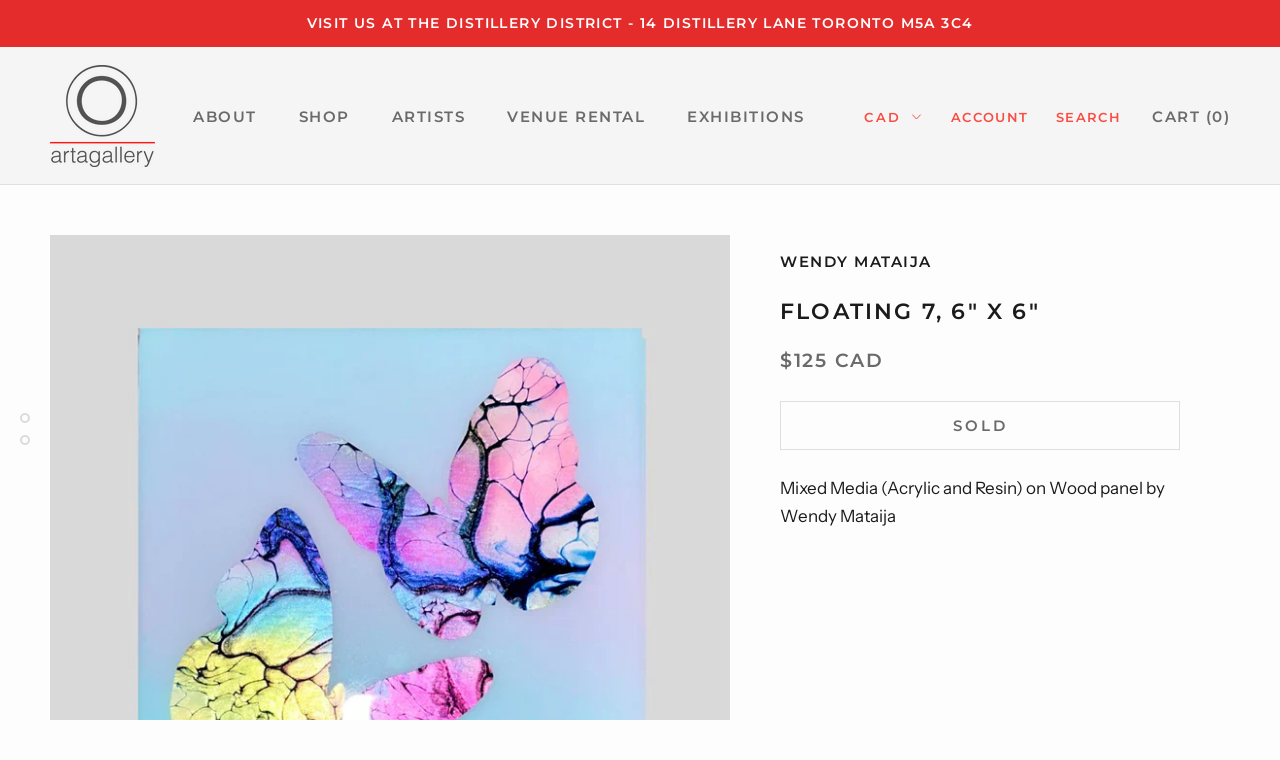

--- FILE ---
content_type: text/html; charset=utf-8
request_url: https://www.artagallery.ca/products/floating-7-6-x-6
body_size: 27640
content:
<!doctype html>

<html class="no-js" lang="en">
  <head>
  







      

      



   <link rel="amphtml" href="https://www.artagallery.ca/a/s/products/floating-7-6-x-6">



    <!-- Global site tag (gtag.js) - Google Ads: 603760386 -->
<script async src="https://www.googletagmanager.com/gtag/js?id=AW-603760386"></script>
<script>
  window.dataLayer = window.dataLayer || [];
  function gtag(){dataLayer.push(arguments);}
  gtag('js', new Date());

  gtag('config', 'AW-603760386');
</script> 

    

<meta name="p:domain_verify" content="2c3e6024d01982f3abd574dfd69c4d8b"/>
<meta name="google-site-verification" content="EhMunNXlVkB9fuG895-toyHLm9cwyGRarMnm8WrJd7g" />

    

    <meta charset="utf-8"> 
    <meta http-equiv="X-UA-Compatible" content="IE=edge,chrome=1">
    <meta name="viewport" content="width=device-width, initial-scale=1.0, height=device-height, minimum-scale=1.0, user-scalable=0">
    <meta name="theme-color" content="">

    <title>
      Floating 7, Painting by Wendy Mataija &ndash; Arta Gallery in Toronto Distillery
    </title><meta name="description" content="Mixed Media (Acrylic and Resin) on Wood panel by Wendy Mataija"><link rel="canonical" href="https://www.artagallery.ca/products/floating-7-6-x-6"><link rel="shortcut icon" href="//www.artagallery.ca/cdn/shop/files/Arta_LOGO_283c34eb-0ce6-4d74-8811-17bef8d1d824_48x48.png?v=1613784900" type="image/png"><meta property="og:type" content="product">
  <meta property="og:title" content="Floating 7, 6&quot; x 6&quot;"><meta property="og:image" content="http://www.artagallery.ca/cdn/shop/products/floating-7-6-x-6-painting-wendy-mataija-698954_grande.jpg?v=1674767887">
    <meta property="og:image:secure_url" content="https://www.artagallery.ca/cdn/shop/products/floating-7-6-x-6-painting-wendy-mataija-698954_grande.jpg?v=1674767887"><meta property="og:image" content="http://www.artagallery.ca/cdn/shop/products/floating-7-6-x-6-painting-wendy-mataija-734833_grande.jpg?v=1674767910">
    <meta property="og:image:secure_url" content="https://www.artagallery.ca/cdn/shop/products/floating-7-6-x-6-painting-wendy-mataija-734833_grande.jpg?v=1674767910"><meta property="product:price:amount" content="125.00">
  <meta property="product:price:currency" content="CAD"><meta property="og:description" content="Mixed Media (Acrylic and Resin) on Wood panel by Wendy Mataija"><meta property="og:url" content="https://www.artagallery.ca/products/floating-7-6-x-6">
<meta property="og:site_name" content="Arta Gallery in Toronto Distillery"><meta name="twitter:card" content="summary"><meta name="twitter:title" content="Floating 7, 6" x 6"">
  <meta name="twitter:description" content="Mixed Media (Acrylic and Resin) on Wood panel by Wendy Mataija">
  <meta name="twitter:image" content="https://www.artagallery.ca/cdn/shop/products/floating-7-6-x-6-painting-wendy-mataija-698954_600x600_crop_center.jpg?v=1674767887">

    <script>window.performance && window.performance.mark && window.performance.mark('shopify.content_for_header.start');</script><meta name="google-site-verification" content="48-EvsAmhIB3AR8Dy3SXwL5P_8nZ2cFpaMy98aXuPjk">
<meta id="shopify-digital-wallet" name="shopify-digital-wallet" content="/28492759172/digital_wallets/dialog">
<meta name="shopify-checkout-api-token" content="7e0c9051e6e3e167f80ad39e75f614d5">
<link rel="alternate" type="application/json+oembed" href="https://www.artagallery.ca/products/floating-7-6-x-6.oembed">
<script async="async" src="/checkouts/internal/preloads.js?locale=en-CA"></script>
<link rel="preconnect" href="https://shop.app" crossorigin="anonymous">
<script async="async" src="https://shop.app/checkouts/internal/preloads.js?locale=en-CA&shop_id=28492759172" crossorigin="anonymous"></script>
<script id="apple-pay-shop-capabilities" type="application/json">{"shopId":28492759172,"countryCode":"CA","currencyCode":"CAD","merchantCapabilities":["supports3DS"],"merchantId":"gid:\/\/shopify\/Shop\/28492759172","merchantName":"Arta Gallery in Toronto Distillery","requiredBillingContactFields":["postalAddress","email"],"requiredShippingContactFields":["postalAddress","email"],"shippingType":"shipping","supportedNetworks":["visa","masterCard","amex","discover","interac","jcb"],"total":{"type":"pending","label":"Arta Gallery in Toronto Distillery","amount":"1.00"},"shopifyPaymentsEnabled":true,"supportsSubscriptions":true}</script>
<script id="shopify-features" type="application/json">{"accessToken":"7e0c9051e6e3e167f80ad39e75f614d5","betas":["rich-media-storefront-analytics"],"domain":"www.artagallery.ca","predictiveSearch":true,"shopId":28492759172,"locale":"en"}</script>
<script>var Shopify = Shopify || {};
Shopify.shop = "arta-gallery-ca.myshopify.com";
Shopify.locale = "en";
Shopify.currency = {"active":"CAD","rate":"1.0"};
Shopify.country = "CA";
Shopify.theme = {"name":"Prestige","id":80606036100,"schema_name":"Prestige","schema_version":"4.5.5","theme_store_id":855,"role":"main"};
Shopify.theme.handle = "null";
Shopify.theme.style = {"id":null,"handle":null};
Shopify.cdnHost = "www.artagallery.ca/cdn";
Shopify.routes = Shopify.routes || {};
Shopify.routes.root = "/";</script>
<script type="module">!function(o){(o.Shopify=o.Shopify||{}).modules=!0}(window);</script>
<script>!function(o){function n(){var o=[];function n(){o.push(Array.prototype.slice.apply(arguments))}return n.q=o,n}var t=o.Shopify=o.Shopify||{};t.loadFeatures=n(),t.autoloadFeatures=n()}(window);</script>
<script>
  window.ShopifyPay = window.ShopifyPay || {};
  window.ShopifyPay.apiHost = "shop.app\/pay";
  window.ShopifyPay.redirectState = null;
</script>
<script id="shop-js-analytics" type="application/json">{"pageType":"product"}</script>
<script defer="defer" async type="module" src="//www.artagallery.ca/cdn/shopifycloud/shop-js/modules/v2/client.init-shop-cart-sync_BT-GjEfc.en.esm.js"></script>
<script defer="defer" async type="module" src="//www.artagallery.ca/cdn/shopifycloud/shop-js/modules/v2/chunk.common_D58fp_Oc.esm.js"></script>
<script defer="defer" async type="module" src="//www.artagallery.ca/cdn/shopifycloud/shop-js/modules/v2/chunk.modal_xMitdFEc.esm.js"></script>
<script type="module">
  await import("//www.artagallery.ca/cdn/shopifycloud/shop-js/modules/v2/client.init-shop-cart-sync_BT-GjEfc.en.esm.js");
await import("//www.artagallery.ca/cdn/shopifycloud/shop-js/modules/v2/chunk.common_D58fp_Oc.esm.js");
await import("//www.artagallery.ca/cdn/shopifycloud/shop-js/modules/v2/chunk.modal_xMitdFEc.esm.js");

  window.Shopify.SignInWithShop?.initShopCartSync?.({"fedCMEnabled":true,"windoidEnabled":true});

</script>
<script>
  window.Shopify = window.Shopify || {};
  if (!window.Shopify.featureAssets) window.Shopify.featureAssets = {};
  window.Shopify.featureAssets['shop-js'] = {"shop-cart-sync":["modules/v2/client.shop-cart-sync_DZOKe7Ll.en.esm.js","modules/v2/chunk.common_D58fp_Oc.esm.js","modules/v2/chunk.modal_xMitdFEc.esm.js"],"init-fed-cm":["modules/v2/client.init-fed-cm_B6oLuCjv.en.esm.js","modules/v2/chunk.common_D58fp_Oc.esm.js","modules/v2/chunk.modal_xMitdFEc.esm.js"],"shop-cash-offers":["modules/v2/client.shop-cash-offers_D2sdYoxE.en.esm.js","modules/v2/chunk.common_D58fp_Oc.esm.js","modules/v2/chunk.modal_xMitdFEc.esm.js"],"shop-login-button":["modules/v2/client.shop-login-button_QeVjl5Y3.en.esm.js","modules/v2/chunk.common_D58fp_Oc.esm.js","modules/v2/chunk.modal_xMitdFEc.esm.js"],"pay-button":["modules/v2/client.pay-button_DXTOsIq6.en.esm.js","modules/v2/chunk.common_D58fp_Oc.esm.js","modules/v2/chunk.modal_xMitdFEc.esm.js"],"shop-button":["modules/v2/client.shop-button_DQZHx9pm.en.esm.js","modules/v2/chunk.common_D58fp_Oc.esm.js","modules/v2/chunk.modal_xMitdFEc.esm.js"],"avatar":["modules/v2/client.avatar_BTnouDA3.en.esm.js"],"init-windoid":["modules/v2/client.init-windoid_CR1B-cfM.en.esm.js","modules/v2/chunk.common_D58fp_Oc.esm.js","modules/v2/chunk.modal_xMitdFEc.esm.js"],"init-shop-for-new-customer-accounts":["modules/v2/client.init-shop-for-new-customer-accounts_C_vY_xzh.en.esm.js","modules/v2/client.shop-login-button_QeVjl5Y3.en.esm.js","modules/v2/chunk.common_D58fp_Oc.esm.js","modules/v2/chunk.modal_xMitdFEc.esm.js"],"init-shop-email-lookup-coordinator":["modules/v2/client.init-shop-email-lookup-coordinator_BI7n9ZSv.en.esm.js","modules/v2/chunk.common_D58fp_Oc.esm.js","modules/v2/chunk.modal_xMitdFEc.esm.js"],"init-shop-cart-sync":["modules/v2/client.init-shop-cart-sync_BT-GjEfc.en.esm.js","modules/v2/chunk.common_D58fp_Oc.esm.js","modules/v2/chunk.modal_xMitdFEc.esm.js"],"shop-toast-manager":["modules/v2/client.shop-toast-manager_DiYdP3xc.en.esm.js","modules/v2/chunk.common_D58fp_Oc.esm.js","modules/v2/chunk.modal_xMitdFEc.esm.js"],"init-customer-accounts":["modules/v2/client.init-customer-accounts_D9ZNqS-Q.en.esm.js","modules/v2/client.shop-login-button_QeVjl5Y3.en.esm.js","modules/v2/chunk.common_D58fp_Oc.esm.js","modules/v2/chunk.modal_xMitdFEc.esm.js"],"init-customer-accounts-sign-up":["modules/v2/client.init-customer-accounts-sign-up_iGw4briv.en.esm.js","modules/v2/client.shop-login-button_QeVjl5Y3.en.esm.js","modules/v2/chunk.common_D58fp_Oc.esm.js","modules/v2/chunk.modal_xMitdFEc.esm.js"],"shop-follow-button":["modules/v2/client.shop-follow-button_CqMgW2wH.en.esm.js","modules/v2/chunk.common_D58fp_Oc.esm.js","modules/v2/chunk.modal_xMitdFEc.esm.js"],"checkout-modal":["modules/v2/client.checkout-modal_xHeaAweL.en.esm.js","modules/v2/chunk.common_D58fp_Oc.esm.js","modules/v2/chunk.modal_xMitdFEc.esm.js"],"shop-login":["modules/v2/client.shop-login_D91U-Q7h.en.esm.js","modules/v2/chunk.common_D58fp_Oc.esm.js","modules/v2/chunk.modal_xMitdFEc.esm.js"],"lead-capture":["modules/v2/client.lead-capture_BJmE1dJe.en.esm.js","modules/v2/chunk.common_D58fp_Oc.esm.js","modules/v2/chunk.modal_xMitdFEc.esm.js"],"payment-terms":["modules/v2/client.payment-terms_Ci9AEqFq.en.esm.js","modules/v2/chunk.common_D58fp_Oc.esm.js","modules/v2/chunk.modal_xMitdFEc.esm.js"]};
</script>
<script id="__st">var __st={"a":28492759172,"offset":-18000,"reqid":"84e7c89d-398d-4024-9cc1-b3797c5b5f20-1769375484","pageurl":"www.artagallery.ca\/products\/floating-7-6-x-6","u":"ab8d763cd366","p":"product","rtyp":"product","rid":7984458793174};</script>
<script>window.ShopifyPaypalV4VisibilityTracking = true;</script>
<script id="captcha-bootstrap">!function(){'use strict';const t='contact',e='account',n='new_comment',o=[[t,t],['blogs',n],['comments',n],[t,'customer']],c=[[e,'customer_login'],[e,'guest_login'],[e,'recover_customer_password'],[e,'create_customer']],r=t=>t.map((([t,e])=>`form[action*='/${t}']:not([data-nocaptcha='true']) input[name='form_type'][value='${e}']`)).join(','),a=t=>()=>t?[...document.querySelectorAll(t)].map((t=>t.form)):[];function s(){const t=[...o],e=r(t);return a(e)}const i='password',u='form_key',d=['recaptcha-v3-token','g-recaptcha-response','h-captcha-response',i],f=()=>{try{return window.sessionStorage}catch{return}},m='__shopify_v',_=t=>t.elements[u];function p(t,e,n=!1){try{const o=window.sessionStorage,c=JSON.parse(o.getItem(e)),{data:r}=function(t){const{data:e,action:n}=t;return t[m]||n?{data:e,action:n}:{data:t,action:n}}(c);for(const[e,n]of Object.entries(r))t.elements[e]&&(t.elements[e].value=n);n&&o.removeItem(e)}catch(o){console.error('form repopulation failed',{error:o})}}const l='form_type',E='cptcha';function T(t){t.dataset[E]=!0}const w=window,h=w.document,L='Shopify',v='ce_forms',y='captcha';let A=!1;((t,e)=>{const n=(g='f06e6c50-85a8-45c8-87d0-21a2b65856fe',I='https://cdn.shopify.com/shopifycloud/storefront-forms-hcaptcha/ce_storefront_forms_captcha_hcaptcha.v1.5.2.iife.js',D={infoText:'Protected by hCaptcha',privacyText:'Privacy',termsText:'Terms'},(t,e,n)=>{const o=w[L][v],c=o.bindForm;if(c)return c(t,g,e,D).then(n);var r;o.q.push([[t,g,e,D],n]),r=I,A||(h.body.append(Object.assign(h.createElement('script'),{id:'captcha-provider',async:!0,src:r})),A=!0)});var g,I,D;w[L]=w[L]||{},w[L][v]=w[L][v]||{},w[L][v].q=[],w[L][y]=w[L][y]||{},w[L][y].protect=function(t,e){n(t,void 0,e),T(t)},Object.freeze(w[L][y]),function(t,e,n,w,h,L){const[v,y,A,g]=function(t,e,n){const i=e?o:[],u=t?c:[],d=[...i,...u],f=r(d),m=r(i),_=r(d.filter((([t,e])=>n.includes(e))));return[a(f),a(m),a(_),s()]}(w,h,L),I=t=>{const e=t.target;return e instanceof HTMLFormElement?e:e&&e.form},D=t=>v().includes(t);t.addEventListener('submit',(t=>{const e=I(t);if(!e)return;const n=D(e)&&!e.dataset.hcaptchaBound&&!e.dataset.recaptchaBound,o=_(e),c=g().includes(e)&&(!o||!o.value);(n||c)&&t.preventDefault(),c&&!n&&(function(t){try{if(!f())return;!function(t){const e=f();if(!e)return;const n=_(t);if(!n)return;const o=n.value;o&&e.removeItem(o)}(t);const e=Array.from(Array(32),(()=>Math.random().toString(36)[2])).join('');!function(t,e){_(t)||t.append(Object.assign(document.createElement('input'),{type:'hidden',name:u})),t.elements[u].value=e}(t,e),function(t,e){const n=f();if(!n)return;const o=[...t.querySelectorAll(`input[type='${i}']`)].map((({name:t})=>t)),c=[...d,...o],r={};for(const[a,s]of new FormData(t).entries())c.includes(a)||(r[a]=s);n.setItem(e,JSON.stringify({[m]:1,action:t.action,data:r}))}(t,e)}catch(e){console.error('failed to persist form',e)}}(e),e.submit())}));const S=(t,e)=>{t&&!t.dataset[E]&&(n(t,e.some((e=>e===t))),T(t))};for(const o of['focusin','change'])t.addEventListener(o,(t=>{const e=I(t);D(e)&&S(e,y())}));const B=e.get('form_key'),M=e.get(l),P=B&&M;t.addEventListener('DOMContentLoaded',(()=>{const t=y();if(P)for(const e of t)e.elements[l].value===M&&p(e,B);[...new Set([...A(),...v().filter((t=>'true'===t.dataset.shopifyCaptcha))])].forEach((e=>S(e,t)))}))}(h,new URLSearchParams(w.location.search),n,t,e,['guest_login'])})(!0,!0)}();</script>
<script integrity="sha256-4kQ18oKyAcykRKYeNunJcIwy7WH5gtpwJnB7kiuLZ1E=" data-source-attribution="shopify.loadfeatures" defer="defer" src="//www.artagallery.ca/cdn/shopifycloud/storefront/assets/storefront/load_feature-a0a9edcb.js" crossorigin="anonymous"></script>
<script crossorigin="anonymous" defer="defer" src="//www.artagallery.ca/cdn/shopifycloud/storefront/assets/shopify_pay/storefront-65b4c6d7.js?v=20250812"></script>
<script data-source-attribution="shopify.dynamic_checkout.dynamic.init">var Shopify=Shopify||{};Shopify.PaymentButton=Shopify.PaymentButton||{isStorefrontPortableWallets:!0,init:function(){window.Shopify.PaymentButton.init=function(){};var t=document.createElement("script");t.src="https://www.artagallery.ca/cdn/shopifycloud/portable-wallets/latest/portable-wallets.en.js",t.type="module",document.head.appendChild(t)}};
</script>
<script data-source-attribution="shopify.dynamic_checkout.buyer_consent">
  function portableWalletsHideBuyerConsent(e){var t=document.getElementById("shopify-buyer-consent"),n=document.getElementById("shopify-subscription-policy-button");t&&n&&(t.classList.add("hidden"),t.setAttribute("aria-hidden","true"),n.removeEventListener("click",e))}function portableWalletsShowBuyerConsent(e){var t=document.getElementById("shopify-buyer-consent"),n=document.getElementById("shopify-subscription-policy-button");t&&n&&(t.classList.remove("hidden"),t.removeAttribute("aria-hidden"),n.addEventListener("click",e))}window.Shopify?.PaymentButton&&(window.Shopify.PaymentButton.hideBuyerConsent=portableWalletsHideBuyerConsent,window.Shopify.PaymentButton.showBuyerConsent=portableWalletsShowBuyerConsent);
</script>
<script>
  function portableWalletsCleanup(e){e&&e.src&&console.error("Failed to load portable wallets script "+e.src);var t=document.querySelectorAll("shopify-accelerated-checkout .shopify-payment-button__skeleton, shopify-accelerated-checkout-cart .wallet-cart-button__skeleton"),e=document.getElementById("shopify-buyer-consent");for(let e=0;e<t.length;e++)t[e].remove();e&&e.remove()}function portableWalletsNotLoadedAsModule(e){e instanceof ErrorEvent&&"string"==typeof e.message&&e.message.includes("import.meta")&&"string"==typeof e.filename&&e.filename.includes("portable-wallets")&&(window.removeEventListener("error",portableWalletsNotLoadedAsModule),window.Shopify.PaymentButton.failedToLoad=e,"loading"===document.readyState?document.addEventListener("DOMContentLoaded",window.Shopify.PaymentButton.init):window.Shopify.PaymentButton.init())}window.addEventListener("error",portableWalletsNotLoadedAsModule);
</script>

<script type="module" src="https://www.artagallery.ca/cdn/shopifycloud/portable-wallets/latest/portable-wallets.en.js" onError="portableWalletsCleanup(this)" crossorigin="anonymous"></script>
<script nomodule>
  document.addEventListener("DOMContentLoaded", portableWalletsCleanup);
</script>

<link id="shopify-accelerated-checkout-styles" rel="stylesheet" media="screen" href="https://www.artagallery.ca/cdn/shopifycloud/portable-wallets/latest/accelerated-checkout-backwards-compat.css" crossorigin="anonymous">
<style id="shopify-accelerated-checkout-cart">
        #shopify-buyer-consent {
  margin-top: 1em;
  display: inline-block;
  width: 100%;
}

#shopify-buyer-consent.hidden {
  display: none;
}

#shopify-subscription-policy-button {
  background: none;
  border: none;
  padding: 0;
  text-decoration: underline;
  font-size: inherit;
  cursor: pointer;
}

#shopify-subscription-policy-button::before {
  box-shadow: none;
}

      </style>

<script>window.performance && window.performance.mark && window.performance.mark('shopify.content_for_header.end');</script>

    <link rel="stylesheet" href="//www.artagallery.ca/cdn/shop/t/2/assets/theme.scss.css?v=74148948292495168931759259369">
    


    <script>
      // This allows to expose several variables to the global scope, to be used in scripts
      window.theme = {
        template: "product",
        localeRootUrl: '',
        shopCurrency: "CAD",
        moneyFormat: "${{amount}} CAD",
        moneyWithCurrencyFormat: "${{amount}} CAD",
        useNativeMultiCurrency: true,
        currencyConversionEnabled: false,
        currencyConversionMoneyFormat: "money_format",
        currencyConversionRoundAmounts: true,
        productImageSize: "square",
        searchMode: "product,article,page",
        showPageTransition: true,
        showElementStaggering: true,
        showImageZooming: true
      };

      window.languages = {
        cartAddNote: "Add Order Note",
        cartEditNote: "Edit Order Note",
        productImageLoadingError: "This image could not be loaded. Please try to reload the page.",
        productFormAddToCart: "Add to cart",
        productFormUnavailable: "Unavailable",
        productFormSoldOut: "Sold",
        shippingEstimatorOneResult: "1 option available:",
        shippingEstimatorMoreResults: "{{count}} options available:",
        shippingEstimatorNoResults: "No shipping could be found"
      };

      window.lazySizesConfig = {
        loadHidden: false,
        hFac: 0.5,
        expFactor: 2,
        ricTimeout: 150,
        lazyClass: 'Image--lazyLoad',
        loadingClass: 'Image--lazyLoading',
        loadedClass: 'Image--lazyLoaded'
      };

      document.documentElement.className = document.documentElement.className.replace('no-js', 'js');
      document.documentElement.style.setProperty('--window-height', window.innerHeight + 'px');

      // We do a quick detection of some features (we could use Modernizr but for so little...)
      (function() {
        document.documentElement.className += ((window.CSS && window.CSS.supports('(position: sticky) or (position: -webkit-sticky)')) ? ' supports-sticky' : ' no-supports-sticky');
        document.documentElement.className += (window.matchMedia('(-moz-touch-enabled: 1), (hover: none)')).matches ? ' no-supports-hover' : ' supports-hover';
      }());
    </script>

    <script src="//www.artagallery.ca/cdn/shop/t/2/assets/lazysizes.min.js?v=174358363404432586981576685791" async></script>

    
<script src="https://polyfill-fastly.net/v3/polyfill.min.js?unknown=polyfill&features=fetch,Element.prototype.closest,Element.prototype.remove,Element.prototype.classList,Array.prototype.includes,Array.prototype.fill,Object.assign,CustomEvent,IntersectionObserver,IntersectionObserverEntry,URL" defer></script>
    <script src="//www.artagallery.ca/cdn/shop/t/2/assets/libs.min.js?v=88466822118989791001576685791" defer></script>
    <script src="//www.artagallery.ca/cdn/shop/t/2/assets/theme.min.js?v=137311001532428134781576685793" defer></script>
    <script src="//www.artagallery.ca/cdn/shop/t/2/assets/custom.js?v=183944157590872491501576685790" defer></script>

    <script>
      (function () {
        window.onpageshow = function() {
          if (window.theme.showPageTransition) {
            var pageTransition = document.querySelector('.PageTransition');

            if (pageTransition) {
              pageTransition.style.visibility = 'visible';
              pageTransition.style.opacity = '0';
            }
          }

          // When the page is loaded from the cache, we have to reload the cart content
          document.documentElement.dispatchEvent(new CustomEvent('cart:refresh', {
            bubbles: true
          }));
        };
      })();
    </script>

    
  <script type="application/ld+json">
  {
    "@context": "http://schema.org",
    "@type": "Product",
    "offers": [{
          "@type": "Offer",
          "name": "Default Title",
          "availability":"https://schema.org/OutOfStock",
          "price": "125.00",
          "priceCurrency": "CAD",
          "priceValidUntil": "2026-02-04","url": "/products/floating-7-6-x-6/products/floating-7-6-x-6?variant=43972558553302"
        }
],

    "brand": {
      "name": "Wendy Mataija"
    },
    "name": "Floating 7, 6\" x 6\"",
    "description": "Mixed Media (Acrylic and Resin) on Wood panel by Wendy Mataija",
    "category": "Painting",
    "url": "/products/floating-7-6-x-6/products/floating-7-6-x-6",
    "sku": "",
    "image": {
      "@type": "ImageObject",
      "url": "https://www.artagallery.ca/cdn/shop/products/floating-7-6-x-6-painting-wendy-mataija-698954_1024x.jpg?v=1674767887",
      "image": "https://www.artagallery.ca/cdn/shop/products/floating-7-6-x-6-painting-wendy-mataija-698954_1024x.jpg?v=1674767887",
      "name": "Floating 7, 6\" x 6\" Painting Wendy Mataija",
      "width": "1024",
      "height": "1024"
    }
  }
  </script>



  <script type="application/ld+json">
  {
    "@context": "http://schema.org",
    "@type": "BreadcrumbList",
  "itemListElement": [{
      "@type": "ListItem",
      "position": 1,
      "name": "Translation missing: en.general.breadcrumb.home",
      "item": "https://www.artagallery.ca"
    },{
          "@type": "ListItem",
          "position": 2,
          "name": "Floating 7, 6\" x 6\"",
          "item": "https://www.artagallery.ca/products/floating-7-6-x-6"
        }]
  }
  </script>

  <script src="//staticxx.s3.amazonaws.com/aio_stats_lib_v1.min.js?v=1.0"></script><link href="https://monorail-edge.shopifysvc.com" rel="dns-prefetch">
<script>(function(){if ("sendBeacon" in navigator && "performance" in window) {try {var session_token_from_headers = performance.getEntriesByType('navigation')[0].serverTiming.find(x => x.name == '_s').description;} catch {var session_token_from_headers = undefined;}var session_cookie_matches = document.cookie.match(/_shopify_s=([^;]*)/);var session_token_from_cookie = session_cookie_matches && session_cookie_matches.length === 2 ? session_cookie_matches[1] : "";var session_token = session_token_from_headers || session_token_from_cookie || "";function handle_abandonment_event(e) {var entries = performance.getEntries().filter(function(entry) {return /monorail-edge.shopifysvc.com/.test(entry.name);});if (!window.abandonment_tracked && entries.length === 0) {window.abandonment_tracked = true;var currentMs = Date.now();var navigation_start = performance.timing.navigationStart;var payload = {shop_id: 28492759172,url: window.location.href,navigation_start,duration: currentMs - navigation_start,session_token,page_type: "product"};window.navigator.sendBeacon("https://monorail-edge.shopifysvc.com/v1/produce", JSON.stringify({schema_id: "online_store_buyer_site_abandonment/1.1",payload: payload,metadata: {event_created_at_ms: currentMs,event_sent_at_ms: currentMs}}));}}window.addEventListener('pagehide', handle_abandonment_event);}}());</script>
<script id="web-pixels-manager-setup">(function e(e,d,r,n,o){if(void 0===o&&(o={}),!Boolean(null===(a=null===(i=window.Shopify)||void 0===i?void 0:i.analytics)||void 0===a?void 0:a.replayQueue)){var i,a;window.Shopify=window.Shopify||{};var t=window.Shopify;t.analytics=t.analytics||{};var s=t.analytics;s.replayQueue=[],s.publish=function(e,d,r){return s.replayQueue.push([e,d,r]),!0};try{self.performance.mark("wpm:start")}catch(e){}var l=function(){var e={modern:/Edge?\/(1{2}[4-9]|1[2-9]\d|[2-9]\d{2}|\d{4,})\.\d+(\.\d+|)|Firefox\/(1{2}[4-9]|1[2-9]\d|[2-9]\d{2}|\d{4,})\.\d+(\.\d+|)|Chrom(ium|e)\/(9{2}|\d{3,})\.\d+(\.\d+|)|(Maci|X1{2}).+ Version\/(15\.\d+|(1[6-9]|[2-9]\d|\d{3,})\.\d+)([,.]\d+|)( \(\w+\)|)( Mobile\/\w+|) Safari\/|Chrome.+OPR\/(9{2}|\d{3,})\.\d+\.\d+|(CPU[ +]OS|iPhone[ +]OS|CPU[ +]iPhone|CPU IPhone OS|CPU iPad OS)[ +]+(15[._]\d+|(1[6-9]|[2-9]\d|\d{3,})[._]\d+)([._]\d+|)|Android:?[ /-](13[3-9]|1[4-9]\d|[2-9]\d{2}|\d{4,})(\.\d+|)(\.\d+|)|Android.+Firefox\/(13[5-9]|1[4-9]\d|[2-9]\d{2}|\d{4,})\.\d+(\.\d+|)|Android.+Chrom(ium|e)\/(13[3-9]|1[4-9]\d|[2-9]\d{2}|\d{4,})\.\d+(\.\d+|)|SamsungBrowser\/([2-9]\d|\d{3,})\.\d+/,legacy:/Edge?\/(1[6-9]|[2-9]\d|\d{3,})\.\d+(\.\d+|)|Firefox\/(5[4-9]|[6-9]\d|\d{3,})\.\d+(\.\d+|)|Chrom(ium|e)\/(5[1-9]|[6-9]\d|\d{3,})\.\d+(\.\d+|)([\d.]+$|.*Safari\/(?![\d.]+ Edge\/[\d.]+$))|(Maci|X1{2}).+ Version\/(10\.\d+|(1[1-9]|[2-9]\d|\d{3,})\.\d+)([,.]\d+|)( \(\w+\)|)( Mobile\/\w+|) Safari\/|Chrome.+OPR\/(3[89]|[4-9]\d|\d{3,})\.\d+\.\d+|(CPU[ +]OS|iPhone[ +]OS|CPU[ +]iPhone|CPU IPhone OS|CPU iPad OS)[ +]+(10[._]\d+|(1[1-9]|[2-9]\d|\d{3,})[._]\d+)([._]\d+|)|Android:?[ /-](13[3-9]|1[4-9]\d|[2-9]\d{2}|\d{4,})(\.\d+|)(\.\d+|)|Mobile Safari.+OPR\/([89]\d|\d{3,})\.\d+\.\d+|Android.+Firefox\/(13[5-9]|1[4-9]\d|[2-9]\d{2}|\d{4,})\.\d+(\.\d+|)|Android.+Chrom(ium|e)\/(13[3-9]|1[4-9]\d|[2-9]\d{2}|\d{4,})\.\d+(\.\d+|)|Android.+(UC? ?Browser|UCWEB|U3)[ /]?(15\.([5-9]|\d{2,})|(1[6-9]|[2-9]\d|\d{3,})\.\d+)\.\d+|SamsungBrowser\/(5\.\d+|([6-9]|\d{2,})\.\d+)|Android.+MQ{2}Browser\/(14(\.(9|\d{2,})|)|(1[5-9]|[2-9]\d|\d{3,})(\.\d+|))(\.\d+|)|K[Aa][Ii]OS\/(3\.\d+|([4-9]|\d{2,})\.\d+)(\.\d+|)/},d=e.modern,r=e.legacy,n=navigator.userAgent;return n.match(d)?"modern":n.match(r)?"legacy":"unknown"}(),u="modern"===l?"modern":"legacy",c=(null!=n?n:{modern:"",legacy:""})[u],f=function(e){return[e.baseUrl,"/wpm","/b",e.hashVersion,"modern"===e.buildTarget?"m":"l",".js"].join("")}({baseUrl:d,hashVersion:r,buildTarget:u}),m=function(e){var d=e.version,r=e.bundleTarget,n=e.surface,o=e.pageUrl,i=e.monorailEndpoint;return{emit:function(e){var a=e.status,t=e.errorMsg,s=(new Date).getTime(),l=JSON.stringify({metadata:{event_sent_at_ms:s},events:[{schema_id:"web_pixels_manager_load/3.1",payload:{version:d,bundle_target:r,page_url:o,status:a,surface:n,error_msg:t},metadata:{event_created_at_ms:s}}]});if(!i)return console&&console.warn&&console.warn("[Web Pixels Manager] No Monorail endpoint provided, skipping logging."),!1;try{return self.navigator.sendBeacon.bind(self.navigator)(i,l)}catch(e){}var u=new XMLHttpRequest;try{return u.open("POST",i,!0),u.setRequestHeader("Content-Type","text/plain"),u.send(l),!0}catch(e){return console&&console.warn&&console.warn("[Web Pixels Manager] Got an unhandled error while logging to Monorail."),!1}}}}({version:r,bundleTarget:l,surface:e.surface,pageUrl:self.location.href,monorailEndpoint:e.monorailEndpoint});try{o.browserTarget=l,function(e){var d=e.src,r=e.async,n=void 0===r||r,o=e.onload,i=e.onerror,a=e.sri,t=e.scriptDataAttributes,s=void 0===t?{}:t,l=document.createElement("script"),u=document.querySelector("head"),c=document.querySelector("body");if(l.async=n,l.src=d,a&&(l.integrity=a,l.crossOrigin="anonymous"),s)for(var f in s)if(Object.prototype.hasOwnProperty.call(s,f))try{l.dataset[f]=s[f]}catch(e){}if(o&&l.addEventListener("load",o),i&&l.addEventListener("error",i),u)u.appendChild(l);else{if(!c)throw new Error("Did not find a head or body element to append the script");c.appendChild(l)}}({src:f,async:!0,onload:function(){if(!function(){var e,d;return Boolean(null===(d=null===(e=window.Shopify)||void 0===e?void 0:e.analytics)||void 0===d?void 0:d.initialized)}()){var d=window.webPixelsManager.init(e)||void 0;if(d){var r=window.Shopify.analytics;r.replayQueue.forEach((function(e){var r=e[0],n=e[1],o=e[2];d.publishCustomEvent(r,n,o)})),r.replayQueue=[],r.publish=d.publishCustomEvent,r.visitor=d.visitor,r.initialized=!0}}},onerror:function(){return m.emit({status:"failed",errorMsg:"".concat(f," has failed to load")})},sri:function(e){var d=/^sha384-[A-Za-z0-9+/=]+$/;return"string"==typeof e&&d.test(e)}(c)?c:"",scriptDataAttributes:o}),m.emit({status:"loading"})}catch(e){m.emit({status:"failed",errorMsg:(null==e?void 0:e.message)||"Unknown error"})}}})({shopId: 28492759172,storefrontBaseUrl: "https://www.artagallery.ca",extensionsBaseUrl: "https://extensions.shopifycdn.com/cdn/shopifycloud/web-pixels-manager",monorailEndpoint: "https://monorail-edge.shopifysvc.com/unstable/produce_batch",surface: "storefront-renderer",enabledBetaFlags: ["2dca8a86"],webPixelsConfigList: [{"id":"1287979222","configuration":"{\"hashed_organization_id\":\"af47ad716ba8b41673feb0e5ce788ebf_v1\",\"app_key\":\"arta-gallery-ca\",\"allow_collect_personal_data\":\"true\"}","eventPayloadVersion":"v1","runtimeContext":"STRICT","scriptVersion":"c3e64302e4c6a915b615bb03ddf3784a","type":"APP","apiClientId":111542,"privacyPurposes":["ANALYTICS","MARKETING","SALE_OF_DATA"],"dataSharingAdjustments":{"protectedCustomerApprovalScopes":["read_customer_address","read_customer_email","read_customer_name","read_customer_personal_data","read_customer_phone"]}},{"id":"471728342","configuration":"{\"config\":\"{\\\"pixel_id\\\":\\\"G-9G5QVPCYPZ\\\",\\\"target_country\\\":\\\"CA\\\",\\\"gtag_events\\\":[{\\\"type\\\":\\\"begin_checkout\\\",\\\"action_label\\\":[\\\"G-9G5QVPCYPZ\\\",\\\"AW-603760386\\\/tz0oCK6FlvIBEILO8p8C\\\"]},{\\\"type\\\":\\\"search\\\",\\\"action_label\\\":[\\\"G-9G5QVPCYPZ\\\",\\\"AW-603760386\\\/2GnPCKmGlvIBEILO8p8C\\\"]},{\\\"type\\\":\\\"view_item\\\",\\\"action_label\\\":[\\\"G-9G5QVPCYPZ\\\",\\\"AW-603760386\\\/mGmCCKiFlvIBEILO8p8C\\\",\\\"MC-RW99H5L0ZR\\\"]},{\\\"type\\\":\\\"purchase\\\",\\\"action_label\\\":[\\\"G-9G5QVPCYPZ\\\",\\\"AW-603760386\\\/MPYkCKWFlvIBEILO8p8C\\\",\\\"MC-RW99H5L0ZR\\\"]},{\\\"type\\\":\\\"page_view\\\",\\\"action_label\\\":[\\\"G-9G5QVPCYPZ\\\",\\\"AW-603760386\\\/9ZoVCKKFlvIBEILO8p8C\\\",\\\"MC-RW99H5L0ZR\\\"]},{\\\"type\\\":\\\"add_payment_info\\\",\\\"action_label\\\":[\\\"G-9G5QVPCYPZ\\\",\\\"AW-603760386\\\/rI3PCKyGlvIBEILO8p8C\\\"]},{\\\"type\\\":\\\"add_to_cart\\\",\\\"action_label\\\":[\\\"G-9G5QVPCYPZ\\\",\\\"AW-603760386\\\/wy8qCKuFlvIBEILO8p8C\\\"]}],\\\"enable_monitoring_mode\\\":false}\"}","eventPayloadVersion":"v1","runtimeContext":"OPEN","scriptVersion":"b2a88bafab3e21179ed38636efcd8a93","type":"APP","apiClientId":1780363,"privacyPurposes":[],"dataSharingAdjustments":{"protectedCustomerApprovalScopes":["read_customer_address","read_customer_email","read_customer_name","read_customer_personal_data","read_customer_phone"]}},{"id":"67469526","configuration":"{\"tagID\":\"2613041933224\"}","eventPayloadVersion":"v1","runtimeContext":"STRICT","scriptVersion":"18031546ee651571ed29edbe71a3550b","type":"APP","apiClientId":3009811,"privacyPurposes":["ANALYTICS","MARKETING","SALE_OF_DATA"],"dataSharingAdjustments":{"protectedCustomerApprovalScopes":["read_customer_address","read_customer_email","read_customer_name","read_customer_personal_data","read_customer_phone"]}},{"id":"shopify-app-pixel","configuration":"{}","eventPayloadVersion":"v1","runtimeContext":"STRICT","scriptVersion":"0450","apiClientId":"shopify-pixel","type":"APP","privacyPurposes":["ANALYTICS","MARKETING"]},{"id":"shopify-custom-pixel","eventPayloadVersion":"v1","runtimeContext":"LAX","scriptVersion":"0450","apiClientId":"shopify-pixel","type":"CUSTOM","privacyPurposes":["ANALYTICS","MARKETING"]}],isMerchantRequest: false,initData: {"shop":{"name":"Arta Gallery in Toronto Distillery","paymentSettings":{"currencyCode":"CAD"},"myshopifyDomain":"arta-gallery-ca.myshopify.com","countryCode":"CA","storefrontUrl":"https:\/\/www.artagallery.ca"},"customer":null,"cart":null,"checkout":null,"productVariants":[{"price":{"amount":125.0,"currencyCode":"CAD"},"product":{"title":"Floating 7, 6\" x 6\"","vendor":"Wendy Mataija","id":"7984458793174","untranslatedTitle":"Floating 7, 6\" x 6\"","url":"\/products\/floating-7-6-x-6","type":"Painting"},"id":"43972558553302","image":{"src":"\/\/www.artagallery.ca\/cdn\/shop\/products\/floating-7-6-x-6-painting-wendy-mataija-698954.jpg?v=1674767887"},"sku":"","title":"Default Title","untranslatedTitle":"Default Title"}],"purchasingCompany":null},},"https://www.artagallery.ca/cdn","fcfee988w5aeb613cpc8e4bc33m6693e112",{"modern":"","legacy":""},{"shopId":"28492759172","storefrontBaseUrl":"https:\/\/www.artagallery.ca","extensionBaseUrl":"https:\/\/extensions.shopifycdn.com\/cdn\/shopifycloud\/web-pixels-manager","surface":"storefront-renderer","enabledBetaFlags":"[\"2dca8a86\"]","isMerchantRequest":"false","hashVersion":"fcfee988w5aeb613cpc8e4bc33m6693e112","publish":"custom","events":"[[\"page_viewed\",{}],[\"product_viewed\",{\"productVariant\":{\"price\":{\"amount\":125.0,\"currencyCode\":\"CAD\"},\"product\":{\"title\":\"Floating 7, 6\\\" x 6\\\"\",\"vendor\":\"Wendy Mataija\",\"id\":\"7984458793174\",\"untranslatedTitle\":\"Floating 7, 6\\\" x 6\\\"\",\"url\":\"\/products\/floating-7-6-x-6\",\"type\":\"Painting\"},\"id\":\"43972558553302\",\"image\":{\"src\":\"\/\/www.artagallery.ca\/cdn\/shop\/products\/floating-7-6-x-6-painting-wendy-mataija-698954.jpg?v=1674767887\"},\"sku\":\"\",\"title\":\"Default Title\",\"untranslatedTitle\":\"Default Title\"}}]]"});</script><script>
  window.ShopifyAnalytics = window.ShopifyAnalytics || {};
  window.ShopifyAnalytics.meta = window.ShopifyAnalytics.meta || {};
  window.ShopifyAnalytics.meta.currency = 'CAD';
  var meta = {"product":{"id":7984458793174,"gid":"gid:\/\/shopify\/Product\/7984458793174","vendor":"Wendy Mataija","type":"Painting","handle":"floating-7-6-x-6","variants":[{"id":43972558553302,"price":12500,"name":"Floating 7, 6\" x 6\"","public_title":null,"sku":""}],"remote":false},"page":{"pageType":"product","resourceType":"product","resourceId":7984458793174,"requestId":"84e7c89d-398d-4024-9cc1-b3797c5b5f20-1769375484"}};
  for (var attr in meta) {
    window.ShopifyAnalytics.meta[attr] = meta[attr];
  }
</script>
<script class="analytics">
  (function () {
    var customDocumentWrite = function(content) {
      var jquery = null;

      if (window.jQuery) {
        jquery = window.jQuery;
      } else if (window.Checkout && window.Checkout.$) {
        jquery = window.Checkout.$;
      }

      if (jquery) {
        jquery('body').append(content);
      }
    };

    var hasLoggedConversion = function(token) {
      if (token) {
        return document.cookie.indexOf('loggedConversion=' + token) !== -1;
      }
      return false;
    }

    var setCookieIfConversion = function(token) {
      if (token) {
        var twoMonthsFromNow = new Date(Date.now());
        twoMonthsFromNow.setMonth(twoMonthsFromNow.getMonth() + 2);

        document.cookie = 'loggedConversion=' + token + '; expires=' + twoMonthsFromNow;
      }
    }

    var trekkie = window.ShopifyAnalytics.lib = window.trekkie = window.trekkie || [];
    if (trekkie.integrations) {
      return;
    }
    trekkie.methods = [
      'identify',
      'page',
      'ready',
      'track',
      'trackForm',
      'trackLink'
    ];
    trekkie.factory = function(method) {
      return function() {
        var args = Array.prototype.slice.call(arguments);
        args.unshift(method);
        trekkie.push(args);
        return trekkie;
      };
    };
    for (var i = 0; i < trekkie.methods.length; i++) {
      var key = trekkie.methods[i];
      trekkie[key] = trekkie.factory(key);
    }
    trekkie.load = function(config) {
      trekkie.config = config || {};
      trekkie.config.initialDocumentCookie = document.cookie;
      var first = document.getElementsByTagName('script')[0];
      var script = document.createElement('script');
      script.type = 'text/javascript';
      script.onerror = function(e) {
        var scriptFallback = document.createElement('script');
        scriptFallback.type = 'text/javascript';
        scriptFallback.onerror = function(error) {
                var Monorail = {
      produce: function produce(monorailDomain, schemaId, payload) {
        var currentMs = new Date().getTime();
        var event = {
          schema_id: schemaId,
          payload: payload,
          metadata: {
            event_created_at_ms: currentMs,
            event_sent_at_ms: currentMs
          }
        };
        return Monorail.sendRequest("https://" + monorailDomain + "/v1/produce", JSON.stringify(event));
      },
      sendRequest: function sendRequest(endpointUrl, payload) {
        // Try the sendBeacon API
        if (window && window.navigator && typeof window.navigator.sendBeacon === 'function' && typeof window.Blob === 'function' && !Monorail.isIos12()) {
          var blobData = new window.Blob([payload], {
            type: 'text/plain'
          });

          if (window.navigator.sendBeacon(endpointUrl, blobData)) {
            return true;
          } // sendBeacon was not successful

        } // XHR beacon

        var xhr = new XMLHttpRequest();

        try {
          xhr.open('POST', endpointUrl);
          xhr.setRequestHeader('Content-Type', 'text/plain');
          xhr.send(payload);
        } catch (e) {
          console.log(e);
        }

        return false;
      },
      isIos12: function isIos12() {
        return window.navigator.userAgent.lastIndexOf('iPhone; CPU iPhone OS 12_') !== -1 || window.navigator.userAgent.lastIndexOf('iPad; CPU OS 12_') !== -1;
      }
    };
    Monorail.produce('monorail-edge.shopifysvc.com',
      'trekkie_storefront_load_errors/1.1',
      {shop_id: 28492759172,
      theme_id: 80606036100,
      app_name: "storefront",
      context_url: window.location.href,
      source_url: "//www.artagallery.ca/cdn/s/trekkie.storefront.8d95595f799fbf7e1d32231b9a28fd43b70c67d3.min.js"});

        };
        scriptFallback.async = true;
        scriptFallback.src = '//www.artagallery.ca/cdn/s/trekkie.storefront.8d95595f799fbf7e1d32231b9a28fd43b70c67d3.min.js';
        first.parentNode.insertBefore(scriptFallback, first);
      };
      script.async = true;
      script.src = '//www.artagallery.ca/cdn/s/trekkie.storefront.8d95595f799fbf7e1d32231b9a28fd43b70c67d3.min.js';
      first.parentNode.insertBefore(script, first);
    };
    trekkie.load(
      {"Trekkie":{"appName":"storefront","development":false,"defaultAttributes":{"shopId":28492759172,"isMerchantRequest":null,"themeId":80606036100,"themeCityHash":"1460706166236928928","contentLanguage":"en","currency":"CAD","eventMetadataId":"29e40c9a-4d01-4bb6-9180-f5d673795782"},"isServerSideCookieWritingEnabled":true,"monorailRegion":"shop_domain","enabledBetaFlags":["65f19447"]},"Session Attribution":{},"S2S":{"facebookCapiEnabled":false,"source":"trekkie-storefront-renderer","apiClientId":580111}}
    );

    var loaded = false;
    trekkie.ready(function() {
      if (loaded) return;
      loaded = true;

      window.ShopifyAnalytics.lib = window.trekkie;

      var originalDocumentWrite = document.write;
      document.write = customDocumentWrite;
      try { window.ShopifyAnalytics.merchantGoogleAnalytics.call(this); } catch(error) {};
      document.write = originalDocumentWrite;

      window.ShopifyAnalytics.lib.page(null,{"pageType":"product","resourceType":"product","resourceId":7984458793174,"requestId":"84e7c89d-398d-4024-9cc1-b3797c5b5f20-1769375484","shopifyEmitted":true});

      var match = window.location.pathname.match(/checkouts\/(.+)\/(thank_you|post_purchase)/)
      var token = match? match[1]: undefined;
      if (!hasLoggedConversion(token)) {
        setCookieIfConversion(token);
        window.ShopifyAnalytics.lib.track("Viewed Product",{"currency":"CAD","variantId":43972558553302,"productId":7984458793174,"productGid":"gid:\/\/shopify\/Product\/7984458793174","name":"Floating 7, 6\" x 6\"","price":"125.00","sku":"","brand":"Wendy Mataija","variant":null,"category":"Painting","nonInteraction":true,"remote":false},undefined,undefined,{"shopifyEmitted":true});
      window.ShopifyAnalytics.lib.track("monorail:\/\/trekkie_storefront_viewed_product\/1.1",{"currency":"CAD","variantId":43972558553302,"productId":7984458793174,"productGid":"gid:\/\/shopify\/Product\/7984458793174","name":"Floating 7, 6\" x 6\"","price":"125.00","sku":"","brand":"Wendy Mataija","variant":null,"category":"Painting","nonInteraction":true,"remote":false,"referer":"https:\/\/www.artagallery.ca\/products\/floating-7-6-x-6"});
      }
    });


        var eventsListenerScript = document.createElement('script');
        eventsListenerScript.async = true;
        eventsListenerScript.src = "//www.artagallery.ca/cdn/shopifycloud/storefront/assets/shop_events_listener-3da45d37.js";
        document.getElementsByTagName('head')[0].appendChild(eventsListenerScript);

})();</script>
  <script>
  if (!window.ga || (window.ga && typeof window.ga !== 'function')) {
    window.ga = function ga() {
      (window.ga.q = window.ga.q || []).push(arguments);
      if (window.Shopify && window.Shopify.analytics && typeof window.Shopify.analytics.publish === 'function') {
        window.Shopify.analytics.publish("ga_stub_called", {}, {sendTo: "google_osp_migration"});
      }
      console.error("Shopify's Google Analytics stub called with:", Array.from(arguments), "\nSee https://help.shopify.com/manual/promoting-marketing/pixels/pixel-migration#google for more information.");
    };
    if (window.Shopify && window.Shopify.analytics && typeof window.Shopify.analytics.publish === 'function') {
      window.Shopify.analytics.publish("ga_stub_initialized", {}, {sendTo: "google_osp_migration"});
    }
  }
</script>
<script
  defer
  src="https://www.artagallery.ca/cdn/shopifycloud/perf-kit/shopify-perf-kit-3.0.4.min.js"
  data-application="storefront-renderer"
  data-shop-id="28492759172"
  data-render-region="gcp-us-east1"
  data-page-type="product"
  data-theme-instance-id="80606036100"
  data-theme-name="Prestige"
  data-theme-version="4.5.5"
  data-monorail-region="shop_domain"
  data-resource-timing-sampling-rate="10"
  data-shs="true"
  data-shs-beacon="true"
  data-shs-export-with-fetch="true"
  data-shs-logs-sample-rate="1"
  data-shs-beacon-endpoint="https://www.artagallery.ca/api/collect"
></script>
</head>

  <body class="prestige--v4  template-product">
  <!-- Google Tag Manager (noscript) -->
<noscript><iframe src="https://www.googletagmanager.com/ns.html?id=GTM-5NDC27L"
height="0" width="0" style="display:none;visibility:hidden"></iframe></noscript>
<!-- End Google Tag Manager (noscript) -->
    
    <a class="PageSkipLink u-visually-hidden" href="#main">Skip to content</a>
    <span class="LoadingBar"></span>
    <div class="PageOverlay"></div>
    <div class="PageTransition"></div>

    <div id="shopify-section-popup" class="shopify-section"></div>
    <div id="shopify-section-sidebar-menu" class="shopify-section"><section id="sidebar-menu" class="SidebarMenu Drawer Drawer--small Drawer--fromLeft" aria-hidden="true" data-section-id="sidebar-menu" data-section-type="sidebar-menu">
    <header class="Drawer__Header" data-drawer-animated-left>
      <button class="Drawer__Close Icon-Wrapper--clickable" data-action="close-drawer" data-drawer-id="sidebar-menu" aria-label="Close navigation"><svg class="Icon Icon--close" role="presentation" viewBox="0 0 16 14">
      <path d="M15 0L1 14m14 0L1 0" stroke="currentColor" fill="none" fill-rule="evenodd"></path>
    </svg></button>
    </header>

    <div class="Drawer__Content">
      <div class="Drawer__Main" data-drawer-animated-left data-scrollable>
        <div class="Drawer__Container">
          <nav class="SidebarMenu__Nav SidebarMenu__Nav--primary" aria-label="Sidebar navigation"><div class="Collapsible"><button class="Collapsible__Button Heading u-h6" data-action="toggle-collapsible" aria-expanded="false">ABOUT<span class="Collapsible__Plus"></span>
                  </button>

                  <div class="Collapsible__Inner">
                    <div class="Collapsible__Content"><div class="Collapsible"><a href="/pages/about" class="Collapsible__Button Heading Text--subdued Link Link--primary u-h7">ABOUT</a></div><div class="Collapsible"><a href="/pages/contact" class="Collapsible__Button Heading Text--subdued Link Link--primary u-h7">CONTACT</a></div><div class="Collapsible"><a href="https://www.artagallery.ca/pages/volunteer-opportunity" class="Collapsible__Button Heading Text--subdued Link Link--primary u-h7">VOLUNTEER</a></div></div>
                  </div></div><div class="Collapsible"><a href="/pages/shop" class="Collapsible__Button Heading Link Link--primary u-h6">SHOP</a></div><div class="Collapsible"><a href="/pages/artists" class="Collapsible__Button Heading Link Link--primary u-h6">ARTISTS</a></div><div class="Collapsible"><a href="/pages/venue-rental" class="Collapsible__Button Heading Link Link--primary u-h6">VENUE RENTAL</a></div><div class="Collapsible"><button class="Collapsible__Button Heading u-h6" data-action="toggle-collapsible" aria-expanded="false">EXHIBITIONS<span class="Collapsible__Plus"></span>
                  </button>

                  <div class="Collapsible__Inner">
                    <div class="Collapsible__Content"><div class="Collapsible"><a href="/blogs/upcoming-exhibitions" class="Collapsible__Button Heading Text--subdued Link Link--primary u-h7">UPCOMING EXHIBITIONS</a></div><div class="Collapsible"><a href="/blogs/current-exhibitions" class="Collapsible__Button Heading Text--subdued Link Link--primary u-h7">CURRENT EXHIBITIONS</a></div><div class="Collapsible"><a href="/blogs/past-exhibitions" class="Collapsible__Button Heading Text--subdued Link Link--primary u-h7">PAST EXHIBITIONS</a></div><div class="Collapsible"><a href="/blogs/blog" class="Collapsible__Button Heading Text--subdued Link Link--primary u-h7">Blog</a></div></div>
                  </div></div></nav><nav class="SidebarMenu__Nav SidebarMenu__Nav--secondary">
            <ul class="Linklist Linklist--spacingLoose"><li class="Linklist__Item">
                  <a href="/account" class="Text--subdued Link Link--primary">Account</a>
                </li></ul>
          </nav>
        </div>
      </div><aside class="Drawer__Footer" data-drawer-animated-bottom><div class="SidebarMenu__CurrencySelector">
              <div class="Select Select--transparent"><form method="post" action="/cart/update" id="mobile_currency_form" accept-charset="UTF-8" class="shopify-currency-form" enctype="multipart/form-data"><input type="hidden" name="form_type" value="currency" /><input type="hidden" name="utf8" value="✓" /><input type="hidden" name="return_to" value="/products/floating-7-6-x-6" /><select class="CurrencySelector__Select" name="currency" title="Currency selector" onchange="this.form.submit()"><option value="AED" >AED</option><option value="AFN" >AFN</option><option value="ALL" >ALL</option><option value="AMD" >AMD</option><option value="ANG" >ANG</option><option value="AUD" >AUD</option><option value="AWG" >AWG</option><option value="AZN" >AZN</option><option value="BAM" >BAM</option><option value="BBD" >BBD</option><option value="BDT" >BDT</option><option value="BIF" >BIF</option><option value="BND" >BND</option><option value="BOB" >BOB</option><option value="BSD" >BSD</option><option value="BWP" >BWP</option><option value="BZD" >BZD</option><option value="CAD" selected="selected">CAD</option><option value="CDF" >CDF</option><option value="CHF" >CHF</option><option value="CNY" >CNY</option><option value="CRC" >CRC</option><option value="CVE" >CVE</option><option value="CZK" >CZK</option><option value="DJF" >DJF</option><option value="DKK" >DKK</option><option value="DOP" >DOP</option><option value="DZD" >DZD</option><option value="EGP" >EGP</option><option value="ETB" >ETB</option><option value="EUR" >EUR</option><option value="FJD" >FJD</option><option value="FKP" >FKP</option><option value="GBP" >GBP</option><option value="GMD" >GMD</option><option value="GNF" >GNF</option><option value="GTQ" >GTQ</option><option value="GYD" >GYD</option><option value="HKD" >HKD</option><option value="HNL" >HNL</option><option value="HUF" >HUF</option><option value="IDR" >IDR</option><option value="ILS" >ILS</option><option value="INR" >INR</option><option value="ISK" >ISK</option><option value="JMD" >JMD</option><option value="JPY" >JPY</option><option value="KES" >KES</option><option value="KGS" >KGS</option><option value="KHR" >KHR</option><option value="KMF" >KMF</option><option value="KRW" >KRW</option><option value="KYD" >KYD</option><option value="KZT" >KZT</option><option value="LAK" >LAK</option><option value="LBP" >LBP</option><option value="LKR" >LKR</option><option value="MAD" >MAD</option><option value="MDL" >MDL</option><option value="MKD" >MKD</option><option value="MMK" >MMK</option><option value="MNT" >MNT</option><option value="MOP" >MOP</option><option value="MUR" >MUR</option><option value="MVR" >MVR</option><option value="MWK" >MWK</option><option value="MYR" >MYR</option><option value="NGN" >NGN</option><option value="NIO" >NIO</option><option value="NPR" >NPR</option><option value="NZD" >NZD</option><option value="PEN" >PEN</option><option value="PGK" >PGK</option><option value="PHP" >PHP</option><option value="PKR" >PKR</option><option value="PLN" >PLN</option><option value="PYG" >PYG</option><option value="QAR" >QAR</option><option value="RON" >RON</option><option value="RSD" >RSD</option><option value="RWF" >RWF</option><option value="SAR" >SAR</option><option value="SBD" >SBD</option><option value="SEK" >SEK</option><option value="SGD" >SGD</option><option value="SHP" >SHP</option><option value="SLL" >SLL</option><option value="STD" >STD</option><option value="THB" >THB</option><option value="TJS" >TJS</option><option value="TOP" >TOP</option><option value="TTD" >TTD</option><option value="TWD" >TWD</option><option value="TZS" >TZS</option><option value="UAH" >UAH</option><option value="UGX" >UGX</option><option value="USD" >USD</option><option value="UYU" >UYU</option><option value="UZS" >UZS</option><option value="VND" >VND</option><option value="VUV" >VUV</option><option value="WST" >WST</option><option value="XAF" >XAF</option><option value="XCD" >XCD</option><option value="XOF" >XOF</option><option value="XPF" >XPF</option><option value="YER" >YER</option></select></form><svg class="Icon Icon--select-arrow" role="presentation" viewBox="0 0 19 12">
      <polyline fill="none" stroke="currentColor" points="17 2 9.5 10 2 2" fill-rule="evenodd" stroke-width="2" stroke-linecap="square"></polyline>
    </svg></div>
            </div><ul class="SidebarMenu__Social HorizontalList HorizontalList--spacingFill">
    <li class="HorizontalList__Item">
      <a href="https://www.facebook.com/artagallery" class="Link Link--primary" target="_blank" rel="noopener" aria-label="Facebook">
        <span class="Icon-Wrapper--clickable"><svg class="Icon Icon--facebook" viewBox="0 0 9 17">
      <path d="M5.842 17V9.246h2.653l.398-3.023h-3.05v-1.93c0-.874.246-1.47 1.526-1.47H9V.118C8.718.082 7.75 0 6.623 0 4.27 0 2.66 1.408 2.66 3.994v2.23H0v3.022h2.66V17h3.182z"></path>
    </svg></span>
      </a>
    </li>

    
<li class="HorizontalList__Item">
      <a href="https://www.instagram.com/artagallery/" class="Link Link--primary" target="_blank" rel="noopener" aria-label="Instagram">
        <span class="Icon-Wrapper--clickable"><svg class="Icon Icon--instagram" role="presentation" viewBox="0 0 32 32">
      <path d="M15.994 2.886c4.273 0 4.775.019 6.464.095 1.562.07 2.406.33 2.971.552.749.292 1.283.635 1.841 1.194s.908 1.092 1.194 1.841c.216.565.483 1.41.552 2.971.076 1.689.095 2.19.095 6.464s-.019 4.775-.095 6.464c-.07 1.562-.33 2.406-.552 2.971-.292.749-.635 1.283-1.194 1.841s-1.092.908-1.841 1.194c-.565.216-1.41.483-2.971.552-1.689.076-2.19.095-6.464.095s-4.775-.019-6.464-.095c-1.562-.07-2.406-.33-2.971-.552-.749-.292-1.283-.635-1.841-1.194s-.908-1.092-1.194-1.841c-.216-.565-.483-1.41-.552-2.971-.076-1.689-.095-2.19-.095-6.464s.019-4.775.095-6.464c.07-1.562.33-2.406.552-2.971.292-.749.635-1.283 1.194-1.841s1.092-.908 1.841-1.194c.565-.216 1.41-.483 2.971-.552 1.689-.083 2.19-.095 6.464-.095zm0-2.883c-4.343 0-4.889.019-6.597.095-1.702.076-2.864.349-3.879.743-1.054.406-1.943.959-2.832 1.848S1.251 4.473.838 5.521C.444 6.537.171 7.699.095 9.407.019 11.109 0 11.655 0 15.997s.019 4.889.095 6.597c.076 1.702.349 2.864.743 3.886.406 1.054.959 1.943 1.848 2.832s1.784 1.435 2.832 1.848c1.016.394 2.178.667 3.886.743s2.248.095 6.597.095 4.889-.019 6.597-.095c1.702-.076 2.864-.349 3.886-.743 1.054-.406 1.943-.959 2.832-1.848s1.435-1.784 1.848-2.832c.394-1.016.667-2.178.743-3.886s.095-2.248.095-6.597-.019-4.889-.095-6.597c-.076-1.702-.349-2.864-.743-3.886-.406-1.054-.959-1.943-1.848-2.832S27.532 1.247 26.484.834C25.468.44 24.306.167 22.598.091c-1.714-.07-2.26-.089-6.603-.089zm0 7.778c-4.533 0-8.216 3.676-8.216 8.216s3.683 8.216 8.216 8.216 8.216-3.683 8.216-8.216-3.683-8.216-8.216-8.216zm0 13.549c-2.946 0-5.333-2.387-5.333-5.333s2.387-5.333 5.333-5.333 5.333 2.387 5.333 5.333-2.387 5.333-5.333 5.333zM26.451 7.457c0 1.059-.858 1.917-1.917 1.917s-1.917-.858-1.917-1.917c0-1.059.858-1.917 1.917-1.917s1.917.858 1.917 1.917z"></path>
    </svg></span>
      </a>
    </li>

    

  </ul>

</aside></div>
</section>

</div>
<div id="sidebar-cart" class="Drawer Drawer--fromRight" aria-hidden="true" data-section-id="cart" data-section-type="cart" data-section-settings='{
  "type": "drawer",
  "itemCount": 0,
  "drawer": true,
  "hasShippingEstimator": false
}'>
  <div class="Drawer__Header Drawer__Header--bordered Drawer__Container">
      <span class="Drawer__Title Heading u-h4">Cart</span>

      <button class="Drawer__Close Icon-Wrapper--clickable" data-action="close-drawer" data-drawer-id="sidebar-cart" aria-label="Close cart"><svg class="Icon Icon--close" role="presentation" viewBox="0 0 16 14">
      <path d="M15 0L1 14m14 0L1 0" stroke="currentColor" fill="none" fill-rule="evenodd"></path>
    </svg></button>
  </div>

  <form class="Cart Drawer__Content" action="/cart" method="POST" novalidate>
    <div class="Drawer__Main" data-scrollable><p class="Cart__Empty Heading u-h5">Your cart is empty</p></div></form>
</div>
<div class="PageContainer">
      <div id="shopify-section-announcement" class="shopify-section"><section id="section-announcement" data-section-id="announcement" data-section-type="announcement-bar">
      <div class="AnnouncementBar">
        <div class="AnnouncementBar__Wrapper">
          <p class="AnnouncementBar__Content Heading"><a href="https://www.google.com/maps/place/Arta+Gallery/@43.649864,-79.3635676,17z/data=!3m1!4b1!4m5!3m4!1s0x89d4cb3dc79258bf:0x446c82d3956363d!8m2!3d43.6498601!4d-79.3613789">Visit Us at The Distillery District - 14 Distillery Lane Toronto M5A 3C4</a></p>
        </div>
      </div>
    </section>

    <style>
      #section-announcement {
        background: #e32c2b;
        color: #ffffff;
      }
    </style>

    <script>
      document.documentElement.style.setProperty('--announcement-bar-height', document.getElementById('shopify-section-announcement').offsetHeight + 'px');
    </script></div>
      <div id="shopify-section-header" class="shopify-section shopify-section--header"><div id="Search" class="Search" aria-hidden="true">
  <div class="Search__Inner">
    <div class="Search__SearchBar">
      <form action="/search" name="GET" role="search" class="Search__Form">
        <div class="Search__InputIconWrapper">
          <span class="hidden-tablet-and-up"><svg class="Icon Icon--search" role="presentation" viewBox="0 0 18 17">
      <g transform="translate(1 1)" stroke="currentColor" fill="none" fill-rule="evenodd" stroke-linecap="square">
        <path d="M16 16l-5.0752-5.0752"></path>
        <circle cx="6.4" cy="6.4" r="6.4"></circle>
      </g>
    </svg></span>
          <span class="hidden-phone"><svg class="Icon Icon--search-desktop" role="presentation" viewBox="0 0 21 21">
      <g transform="translate(1 1)" stroke="currentColor" stroke-width="2" fill="none" fill-rule="evenodd" stroke-linecap="square">
        <path d="M18 18l-5.7096-5.7096"></path>
        <circle cx="7.2" cy="7.2" r="7.2"></circle>
      </g>
    </svg></span>
        </div>

        <input type="search" class="Search__Input Heading" name="q" autocomplete="off" autocorrect="off" autocapitalize="off" placeholder="Search..." autofocus>
        <input type="hidden" name="type" value="product">
      </form>

      <button class="Search__Close Link Link--primary" data-action="close-search"><svg class="Icon Icon--close" role="presentation" viewBox="0 0 16 14">
      <path d="M15 0L1 14m14 0L1 0" stroke="currentColor" fill="none" fill-rule="evenodd"></path>
    </svg></button>
    </div>

    <div class="Search__Results" aria-hidden="true"><div class="PageLayout PageLayout--breakLap">
          <div class="PageLayout__Section"></div>
          <div class="PageLayout__Section PageLayout__Section--secondary"></div>
        </div></div>
  </div>
</div><header id="section-header"
        class="Header Header--logoLeft   "
        data-section-id="header"
        data-section-type="header"
        data-section-settings='{
  "navigationStyle": "logoLeft",
  "hasTransparentHeader": false,
  "isSticky": true
}'
        role="banner">
  <div class="Header__Wrapper">
    <div class="Header__FlexItem Header__FlexItem--fill">
      <button class="Header__Icon Icon-Wrapper Icon-Wrapper--clickable hidden-desk" aria-expanded="false" data-action="open-drawer" data-drawer-id="sidebar-menu" aria-label="Open navigation">
        <span class="hidden-tablet-and-up"><svg class="Icon Icon--nav" role="presentation" viewBox="0 0 20 14">
      <path d="M0 14v-1h20v1H0zm0-7.5h20v1H0v-1zM0 0h20v1H0V0z" fill="currentColor"></path>
    </svg></span>
        <span class="hidden-phone"><svg class="Icon Icon--nav-desktop" role="presentation" viewBox="0 0 24 16">
      <path d="M0 15.985v-2h24v2H0zm0-9h24v2H0v-2zm0-7h24v2H0v-2z" fill="currentColor"></path>
    </svg></span>
      </button><nav class="Header__MainNav hidden-pocket hidden-lap" aria-label="Main navigation">
          <ul class="HorizontalList HorizontalList--spacingExtraLoose"><li class="HorizontalList__Item " aria-haspopup="true">
                <a href="/pages/about" class="Heading u-h6">ABOUT</a><div class="DropdownMenu" aria-hidden="true">
                    <ul class="Linklist"><li class="Linklist__Item" >
                          <a href="/pages/about" class="Link Link--secondary">ABOUT </a></li><li class="Linklist__Item" >
                          <a href="/pages/contact" class="Link Link--secondary">CONTACT </a></li><li class="Linklist__Item" >
                          <a href="https://www.artagallery.ca/pages/volunteer-opportunity" class="Link Link--secondary">VOLUNTEER </a></li></ul>
                  </div></li><li class="HorizontalList__Item " >
                <a href="/pages/shop" class="Heading u-h6">SHOP<span class="Header__LinkSpacer">SHOP</span></a></li><li class="HorizontalList__Item " >
                <a href="/pages/artists" class="Heading u-h6">ARTISTS<span class="Header__LinkSpacer">ARTISTS</span></a></li><li class="HorizontalList__Item " >
                <a href="/pages/venue-rental" class="Heading u-h6">VENUE RENTAL<span class="Header__LinkSpacer">VENUE RENTAL</span></a></li><li class="HorizontalList__Item " aria-haspopup="true">
                <a href="https://www.artagallery.ca/blogs/upcoming-exhibitions" class="Heading u-h6">EXHIBITIONS</a><div class="DropdownMenu" aria-hidden="true">
                    <ul class="Linklist"><li class="Linklist__Item" >
                          <a href="/blogs/upcoming-exhibitions" class="Link Link--secondary">UPCOMING EXHIBITIONS </a></li><li class="Linklist__Item" >
                          <a href="/blogs/current-exhibitions" class="Link Link--secondary">CURRENT EXHIBITIONS </a></li><li class="Linklist__Item" >
                          <a href="/blogs/past-exhibitions" class="Link Link--secondary">PAST EXHIBITIONS </a></li><li class="Linklist__Item" >
                          <a href="/blogs/blog" class="Link Link--secondary">Blog </a></li></ul>
                  </div></li></ul>
        </nav><div class="Header__CurrencySelector Text--subdued Heading Link Link--primary u-h8 hidden-pocket hidden-lap">
      <div class="Select Select--transparent"><form method="post" action="/cart/update" id="desktop_currency_form" accept-charset="UTF-8" class="shopify-currency-form" enctype="multipart/form-data"><input type="hidden" name="form_type" value="currency" /><input type="hidden" name="utf8" value="✓" /><input type="hidden" name="return_to" value="/products/floating-7-6-x-6" /><select class="CurrencySelector__Select u-h8" name="currency" title="Currency selector" onchange="this.form.submit()"><option value="AED" >AED</option><option value="AFN" >AFN</option><option value="ALL" >ALL</option><option value="AMD" >AMD</option><option value="ANG" >ANG</option><option value="AUD" >AUD</option><option value="AWG" >AWG</option><option value="AZN" >AZN</option><option value="BAM" >BAM</option><option value="BBD" >BBD</option><option value="BDT" >BDT</option><option value="BIF" >BIF</option><option value="BND" >BND</option><option value="BOB" >BOB</option><option value="BSD" >BSD</option><option value="BWP" >BWP</option><option value="BZD" >BZD</option><option value="CAD" selected="selected">CAD</option><option value="CDF" >CDF</option><option value="CHF" >CHF</option><option value="CNY" >CNY</option><option value="CRC" >CRC</option><option value="CVE" >CVE</option><option value="CZK" >CZK</option><option value="DJF" >DJF</option><option value="DKK" >DKK</option><option value="DOP" >DOP</option><option value="DZD" >DZD</option><option value="EGP" >EGP</option><option value="ETB" >ETB</option><option value="EUR" >EUR</option><option value="FJD" >FJD</option><option value="FKP" >FKP</option><option value="GBP" >GBP</option><option value="GMD" >GMD</option><option value="GNF" >GNF</option><option value="GTQ" >GTQ</option><option value="GYD" >GYD</option><option value="HKD" >HKD</option><option value="HNL" >HNL</option><option value="HUF" >HUF</option><option value="IDR" >IDR</option><option value="ILS" >ILS</option><option value="INR" >INR</option><option value="ISK" >ISK</option><option value="JMD" >JMD</option><option value="JPY" >JPY</option><option value="KES" >KES</option><option value="KGS" >KGS</option><option value="KHR" >KHR</option><option value="KMF" >KMF</option><option value="KRW" >KRW</option><option value="KYD" >KYD</option><option value="KZT" >KZT</option><option value="LAK" >LAK</option><option value="LBP" >LBP</option><option value="LKR" >LKR</option><option value="MAD" >MAD</option><option value="MDL" >MDL</option><option value="MKD" >MKD</option><option value="MMK" >MMK</option><option value="MNT" >MNT</option><option value="MOP" >MOP</option><option value="MUR" >MUR</option><option value="MVR" >MVR</option><option value="MWK" >MWK</option><option value="MYR" >MYR</option><option value="NGN" >NGN</option><option value="NIO" >NIO</option><option value="NPR" >NPR</option><option value="NZD" >NZD</option><option value="PEN" >PEN</option><option value="PGK" >PGK</option><option value="PHP" >PHP</option><option value="PKR" >PKR</option><option value="PLN" >PLN</option><option value="PYG" >PYG</option><option value="QAR" >QAR</option><option value="RON" >RON</option><option value="RSD" >RSD</option><option value="RWF" >RWF</option><option value="SAR" >SAR</option><option value="SBD" >SBD</option><option value="SEK" >SEK</option><option value="SGD" >SGD</option><option value="SHP" >SHP</option><option value="SLL" >SLL</option><option value="STD" >STD</option><option value="THB" >THB</option><option value="TJS" >TJS</option><option value="TOP" >TOP</option><option value="TTD" >TTD</option><option value="TWD" >TWD</option><option value="TZS" >TZS</option><option value="UAH" >UAH</option><option value="UGX" >UGX</option><option value="USD" >USD</option><option value="UYU" >UYU</option><option value="UZS" >UZS</option><option value="VND" >VND</option><option value="VUV" >VUV</option><option value="WST" >WST</option><option value="XAF" >XAF</option><option value="XCD" >XCD</option><option value="XOF" >XOF</option><option value="XPF" >XPF</option><option value="YER" >YER</option></select></form><svg class="Icon Icon--select-arrow" role="presentation" viewBox="0 0 19 12">
      <polyline fill="none" stroke="currentColor" points="17 2 9.5 10 2 2" fill-rule="evenodd" stroke-width="2" stroke-linecap="square"></polyline>
    </svg></div>
    </div></div><div class="Header__FlexItem Header__FlexItem--logo"><div class="Header__Logo"><a href="/" class="Header__LogoLink"><img class="Header__LogoImage Header__LogoImage--primary"
               src="//www.artagallery.ca/cdn/shop/files/ARTA_GALLERY_LOGO_ad6813c5-ba6c-4034-b111-0b4f580a9a9d_105x.png?v=1613780755"
               srcset="//www.artagallery.ca/cdn/shop/files/ARTA_GALLERY_LOGO_ad6813c5-ba6c-4034-b111-0b4f580a9a9d_105x.png?v=1613780755 1x, //www.artagallery.ca/cdn/shop/files/ARTA_GALLERY_LOGO_ad6813c5-ba6c-4034-b111-0b4f580a9a9d_105x@2x.png?v=1613780755 2x"
               width="105"
               alt="Arta Gallery in Toronto Distillery"></a></div></div>

    <div class="Header__FlexItem Header__FlexItem--fill"><nav class="Header__SecondaryNav hidden-phone">
          <ul class="HorizontalList HorizontalList--spacingLoose hidden-pocket hidden-lap"><li class="HorizontalList__Item">
                <div class="Header__CurrencySelector Text--subdued Heading Link Link--primary u-h8 hidden-pocket hidden-lap">
      <div class="Select Select--transparent"><form method="post" action="/cart/update" id="desktop_currency_form" accept-charset="UTF-8" class="shopify-currency-form" enctype="multipart/form-data"><input type="hidden" name="form_type" value="currency" /><input type="hidden" name="utf8" value="✓" /><input type="hidden" name="return_to" value="/products/floating-7-6-x-6" /><select class="CurrencySelector__Select u-h8" name="currency" title="Currency selector" onchange="this.form.submit()"><option value="AED" >AED</option><option value="AFN" >AFN</option><option value="ALL" >ALL</option><option value="AMD" >AMD</option><option value="ANG" >ANG</option><option value="AUD" >AUD</option><option value="AWG" >AWG</option><option value="AZN" >AZN</option><option value="BAM" >BAM</option><option value="BBD" >BBD</option><option value="BDT" >BDT</option><option value="BIF" >BIF</option><option value="BND" >BND</option><option value="BOB" >BOB</option><option value="BSD" >BSD</option><option value="BWP" >BWP</option><option value="BZD" >BZD</option><option value="CAD" selected="selected">CAD</option><option value="CDF" >CDF</option><option value="CHF" >CHF</option><option value="CNY" >CNY</option><option value="CRC" >CRC</option><option value="CVE" >CVE</option><option value="CZK" >CZK</option><option value="DJF" >DJF</option><option value="DKK" >DKK</option><option value="DOP" >DOP</option><option value="DZD" >DZD</option><option value="EGP" >EGP</option><option value="ETB" >ETB</option><option value="EUR" >EUR</option><option value="FJD" >FJD</option><option value="FKP" >FKP</option><option value="GBP" >GBP</option><option value="GMD" >GMD</option><option value="GNF" >GNF</option><option value="GTQ" >GTQ</option><option value="GYD" >GYD</option><option value="HKD" >HKD</option><option value="HNL" >HNL</option><option value="HUF" >HUF</option><option value="IDR" >IDR</option><option value="ILS" >ILS</option><option value="INR" >INR</option><option value="ISK" >ISK</option><option value="JMD" >JMD</option><option value="JPY" >JPY</option><option value="KES" >KES</option><option value="KGS" >KGS</option><option value="KHR" >KHR</option><option value="KMF" >KMF</option><option value="KRW" >KRW</option><option value="KYD" >KYD</option><option value="KZT" >KZT</option><option value="LAK" >LAK</option><option value="LBP" >LBP</option><option value="LKR" >LKR</option><option value="MAD" >MAD</option><option value="MDL" >MDL</option><option value="MKD" >MKD</option><option value="MMK" >MMK</option><option value="MNT" >MNT</option><option value="MOP" >MOP</option><option value="MUR" >MUR</option><option value="MVR" >MVR</option><option value="MWK" >MWK</option><option value="MYR" >MYR</option><option value="NGN" >NGN</option><option value="NIO" >NIO</option><option value="NPR" >NPR</option><option value="NZD" >NZD</option><option value="PEN" >PEN</option><option value="PGK" >PGK</option><option value="PHP" >PHP</option><option value="PKR" >PKR</option><option value="PLN" >PLN</option><option value="PYG" >PYG</option><option value="QAR" >QAR</option><option value="RON" >RON</option><option value="RSD" >RSD</option><option value="RWF" >RWF</option><option value="SAR" >SAR</option><option value="SBD" >SBD</option><option value="SEK" >SEK</option><option value="SGD" >SGD</option><option value="SHP" >SHP</option><option value="SLL" >SLL</option><option value="STD" >STD</option><option value="THB" >THB</option><option value="TJS" >TJS</option><option value="TOP" >TOP</option><option value="TTD" >TTD</option><option value="TWD" >TWD</option><option value="TZS" >TZS</option><option value="UAH" >UAH</option><option value="UGX" >UGX</option><option value="USD" >USD</option><option value="UYU" >UYU</option><option value="UZS" >UZS</option><option value="VND" >VND</option><option value="VUV" >VUV</option><option value="WST" >WST</option><option value="XAF" >XAF</option><option value="XCD" >XCD</option><option value="XOF" >XOF</option><option value="XPF" >XPF</option><option value="YER" >YER</option></select></form><svg class="Icon Icon--select-arrow" role="presentation" viewBox="0 0 19 12">
      <polyline fill="none" stroke="currentColor" points="17 2 9.5 10 2 2" fill-rule="evenodd" stroke-width="2" stroke-linecap="square"></polyline>
    </svg></div>
    </div>
              </li><li class="HorizontalList__Item">
                <a href="/account" class="Heading Link Link--primary Text--subdued u-h8">Account</a>
              </li><li class="HorizontalList__Item">
              <a href="/search" class="Heading Link Link--primary Text--subdued u-h8" data-action="toggle-search">Search</a>
            </li>

            <li class="HorizontalList__Item">
              <a href="/cart" class="Heading u-h6" data-action="open-drawer" data-drawer-id="sidebar-cart" aria-label="Open cart">Cart (<span class="Header__CartCount">0</span>)</a>
            </li>
          </ul>
        </nav><a href="/search" class="Header__Icon Icon-Wrapper Icon-Wrapper--clickable hidden-desk" data-action="toggle-search" aria-label="Search">
        <span class="hidden-tablet-and-up"><svg class="Icon Icon--search" role="presentation" viewBox="0 0 18 17">
      <g transform="translate(1 1)" stroke="currentColor" fill="none" fill-rule="evenodd" stroke-linecap="square">
        <path d="M16 16l-5.0752-5.0752"></path>
        <circle cx="6.4" cy="6.4" r="6.4"></circle>
      </g>
    </svg></span>
        <span class="hidden-phone"><svg class="Icon Icon--search-desktop" role="presentation" viewBox="0 0 21 21">
      <g transform="translate(1 1)" stroke="currentColor" stroke-width="2" fill="none" fill-rule="evenodd" stroke-linecap="square">
        <path d="M18 18l-5.7096-5.7096"></path>
        <circle cx="7.2" cy="7.2" r="7.2"></circle>
      </g>
    </svg></span>
      </a>

      <a href="/cart" class="Header__Icon Icon-Wrapper Icon-Wrapper--clickable hidden-desk" data-action="open-drawer" data-drawer-id="sidebar-cart" aria-expanded="false" aria-label="Open cart">
        <span class="hidden-tablet-and-up"><svg class="Icon Icon--cart" role="presentation" viewBox="0 0 17 20">
      <path d="M0 20V4.995l1 .006v.015l4-.002V4c0-2.484 1.274-4 3.5-4C10.518 0 12 1.48 12 4v1.012l5-.003v.985H1V19h15V6.005h1V20H0zM11 4.49C11 2.267 10.507 1 8.5 1 6.5 1 6 2.27 6 4.49V5l5-.002V4.49z" fill="currentColor"></path>
    </svg></span>
        <span class="hidden-phone"><svg class="Icon Icon--cart-desktop" role="presentation" viewBox="0 0 19 23">
      <path d="M0 22.985V5.995L2 6v.03l17-.014v16.968H0zm17-15H2v13h15v-13zm-5-2.882c0-2.04-.493-3.203-2.5-3.203-2 0-2.5 1.164-2.5 3.203v.912H5V4.647C5 1.19 7.274 0 9.5 0 11.517 0 14 1.354 14 4.647v1.368h-2v-.912z" fill="currentColor"></path>
    </svg></span>
        <span class="Header__CartDot "></span>
      </a>
    </div>
  </div>


</header>

<style>:root {
      --use-sticky-header: 1;
      --use-unsticky-header: 0;
    }

    .shopify-section--header {
      position: -webkit-sticky;
      position: sticky;
    }@media screen and (max-width: 640px) {
      .Header__LogoImage {
        max-width: 90px;
      }
    }:root {
      --header-is-not-transparent: 1;
      --header-is-transparent: 0;
    }</style>

<script>
  document.documentElement.style.setProperty('--header-height', document.getElementById('shopify-section-header').offsetHeight + 'px');
</script>

</div>

      <main id="main" role="main">
        <div id="shopify-section-product-template" class="shopify-section shopify-section--bordered"><section class="Product Product--large" data-section-id="product-template" data-section-type="product" data-section-settings='{
  "enableHistoryState": true,
  "templateSuffix": "",
  "showInventoryQuantity": false,
  "showSku": false,
  "stackProductImages": true,
  "showThumbnails": false,
  "inventoryQuantityThreshold": 1,
  "showPriceInButton": false,
  "enableImageZoom": true,
  "showPaymentButton": true,
  "useAjaxCart": true
}'>
  <div class="Product__Wrapper"><div class="Product__Gallery Product__Gallery--stack Product__Gallery--withDots">
        <span id="ProductGallery" class="Anchor"></span><div class="Product__ActionList hidden-lap-and-up">
          <div class="Product__ActionItem hidden-lap-and-up">
          <button class="RoundButton RoundButton--small RoundButton--flat" data-action="open-product-zoom"><svg class="Icon Icon--plus" role="presentation" viewBox="0 0 16 16">
      <g stroke="currentColor" fill="none" fill-rule="evenodd" stroke-linecap="square">
        <path d="M8,1 L8,15"></path>
        <path d="M1,8 L15,8"></path>
      </g>
    </svg></button>
        </div>
          </div><div class="Product__SlideshowNav Product__SlideshowNav--dots">
                <div class="Product__SlideshowNavScroller"><a href="#Image39119355052246" class="Product__SlideshowNavDot is-selected"></a><a href="#Image39119355969750" class="Product__SlideshowNavDot "></a></div>
              </div><div class="Product__Slideshow Product__Slideshow--zoomable Carousel" data-flickity-config='{
          "prevNextButtons": false,
          "pageDots": true,
          "adaptiveHeight": true,
          "watchCSS": true,
          "dragThreshold": 8,
          "initialIndex": 0,
          "arrowShape": {"x0": 20, "x1": 60, "y1": 40, "x2": 60, "y2": 35, "x3": 25}
        }'>
          
      		
<div id="Image39119355052246" class="Product__SlideItem Product__SlideItem--image Carousel__Cell is-selected"
                     
                     data-image-position-ignoring-video="0"
                     data-image-position="0"
                     data-image-id="39119355052246">
                  <div class="AspectRatio AspectRatio--withFallback" style="padding-bottom: 100.0%; --aspect-ratio: 1.0;">
                    

                    <img class="Image--lazyLoad Image--fadeIn"
                         src="//www.artagallery.ca/cdn/shop/products/floating-7-6-x-6-painting-wendy-mataija-698954_250x.jpg?v=1674767887"
                         data-src="//www.artagallery.ca/cdn/shop/products/floating-7-6-x-6-painting-wendy-mataija-698954_{width}x.jpg?v=1674767887"
                         data-widths="[200,400,600,700,800,900,1000]"
                         data-sizes="auto"
                         data-expand="-100"
                         alt="Floating 7, 6&quot; x 6&quot; Painting Wendy Mataija"
                         data-max-width="1080"
                         data-max-height="1080"
                         data-original-src="//www.artagallery.ca/cdn/shop/products/floating-7-6-x-6-painting-wendy-mataija-698954.jpg?v=1674767887">

                    <span class="Image__Loader"></span><noscript>
                      <img src="//www.artagallery.ca/cdn/shop/products/floating-7-6-x-6-painting-wendy-mataija-698954_800x.jpg?v=1674767887" alt="Floating 7, 6&quot; x 6&quot; Painting Wendy Mataija">
                    </noscript>
                  </div>
                </div><div id="Image39119355969750" class="Product__SlideItem Product__SlideItem--image Carousel__Cell "
                     
                     data-image-position-ignoring-video="1"
                     data-image-position="1"
                     data-image-id="39119355969750">
                  <div class="AspectRatio AspectRatio--withFallback" style="padding-bottom: 99.57597173144876%; --aspect-ratio: 1.0042583392476934;">
                    

                    <img class="Image--lazyLoad Image--fadeIn"
                         
                         data-src="//www.artagallery.ca/cdn/shop/products/floating-7-6-x-6-painting-wendy-mataija-734833_{width}x.jpg?v=1674767910"
                         data-widths="[200,400,600,700,800,900,1000,1200,1400]"
                         data-sizes="auto"
                         data-expand="-100"
                         alt="Floating 7, 6&quot; x 6&quot; Painting Wendy Mataija"
                         data-max-width="1415"
                         data-max-height="1409"
                         data-original-src="//www.artagallery.ca/cdn/shop/products/floating-7-6-x-6-painting-wendy-mataija-734833.jpg?v=1674767910">

                    <span class="Image__Loader"></span><noscript>
                      <img src="//www.artagallery.ca/cdn/shop/products/floating-7-6-x-6-painting-wendy-mataija-734833_800x.jpg?v=1674767910" alt="Floating 7, 6&quot; x 6&quot; Painting Wendy Mataija">
                    </noscript>
                  </div>
                </div>
    	
      		
<div id="Image39119355052246" class="Product__SlideItem Product__SlideItem--image Carousel__Cell is-selected"
                     
                     data-image-position-ignoring-video="2"
                     data-image-position="2"
                     data-image-id="39119355052246">
                  <div class="AspectRatio AspectRatio--withFallback" style="padding-bottom: 100.0%; --aspect-ratio: 1.0;">
                    

                    <img class="Image--lazyLoad Image--fadeIn"
                         src="//www.artagallery.ca/cdn/shop/products/floating-7-6-x-6-painting-wendy-mataija-698954_250x.jpg?v=1674767887"
                         data-src="//www.artagallery.ca/cdn/shop/products/floating-7-6-x-6-painting-wendy-mataija-698954_{width}x.jpg?v=1674767887"
                         data-widths="[200,400,600,700,800,900,1000]"
                         data-sizes="auto"
                         data-expand="-100"
                         alt="Floating 7, 6&quot; x 6&quot; Painting Wendy Mataija"
                         data-max-width="1080"
                         data-max-height="1080"
                         data-original-src="//www.artagallery.ca/cdn/shop/products/floating-7-6-x-6-painting-wendy-mataija-698954.jpg?v=1674767887">

                    <span class="Image__Loader"></span><noscript>
                      <img src="//www.artagallery.ca/cdn/shop/products/floating-7-6-x-6-painting-wendy-mataija-698954_800x.jpg?v=1674767887" alt="Floating 7, 6&quot; x 6&quot; Painting Wendy Mataija">
                    </noscript>
                  </div>
                </div><div id="Image39119355969750" class="Product__SlideItem Product__SlideItem--image Carousel__Cell "
                     
                     data-image-position-ignoring-video="3"
                     data-image-position="3"
                     data-image-id="39119355969750">
                  <div class="AspectRatio AspectRatio--withFallback" style="padding-bottom: 99.57597173144876%; --aspect-ratio: 1.0042583392476934;">
                    

                    <img class="Image--lazyLoad Image--fadeIn"
                         
                         data-src="//www.artagallery.ca/cdn/shop/products/floating-7-6-x-6-painting-wendy-mataija-734833_{width}x.jpg?v=1674767910"
                         data-widths="[200,400,600,700,800,900,1000,1200,1400]"
                         data-sizes="auto"
                         data-expand="-100"
                         alt="Floating 7, 6&quot; x 6&quot; Painting Wendy Mataija"
                         data-max-width="1415"
                         data-max-height="1409"
                         data-original-src="//www.artagallery.ca/cdn/shop/products/floating-7-6-x-6-painting-wendy-mataija-734833.jpg?v=1674767910">

                    <span class="Image__Loader"></span><noscript>
                      <img src="//www.artagallery.ca/cdn/shop/products/floating-7-6-x-6-painting-wendy-mataija-734833_800x.jpg?v=1674767910" alt="Floating 7, 6&quot; x 6&quot; Painting Wendy Mataija">
                    </noscript>
                  </div>
                </div>
    	

        </div></div><div class="Product__InfoWrapper">
      <div class="Product__Info ">
        <div class="Container"><div class="ProductMeta"><h2 class="ProductMeta__Vendor Heading u-h6"><a href="/collections/wendy-mataija">Wendy Mataija</a></h2><h1 class="ProductMeta__Title Heading u-h2">Floating 7, 6" x 6"</h1><div class="ProductMeta__PriceList Heading"><span class="ProductMeta__Price Price Text--subdued u-h4" data-money-convertible>$125 CAD</span></div></div><form method="post" action="/cart/add" id="product_form_7984458793174" accept-charset="UTF-8" class="ProductForm" enctype="multipart/form-data"><input type="hidden" name="form_type" value="product" /><input type="hidden" name="utf8" value="✓" /><div class="ProductForm__Variants"><input type="hidden" name="id" data-sku="" value="43972558553302"><input type="hidden" name="quantity" value="1"></div><button type="submit" class="ProductForm__AddToCart Button Button--secondary Button--full" disabled="disabled">Sold</button><div data-shopify="payment-button" class="shopify-payment-button"> <shopify-accelerated-checkout recommended="{&quot;supports_subs&quot;:true,&quot;supports_def_opts&quot;:false,&quot;name&quot;:&quot;shop_pay&quot;,&quot;wallet_params&quot;:{&quot;shopId&quot;:28492759172,&quot;merchantName&quot;:&quot;Arta Gallery in Toronto Distillery&quot;,&quot;personalized&quot;:true}}" fallback="{&quot;supports_subs&quot;:true,&quot;supports_def_opts&quot;:true,&quot;name&quot;:&quot;buy_it_now&quot;,&quot;wallet_params&quot;:{}}" access-token="7e0c9051e6e3e167f80ad39e75f614d5" buyer-country="CA" buyer-locale="en" buyer-currency="CAD" variant-params="[{&quot;id&quot;:43972558553302,&quot;requiresShipping&quot;:true}]" shop-id="28492759172" enabled-flags="[&quot;d6d12da0&quot;,&quot;ae0f5bf6&quot;]" disabled > <div class="shopify-payment-button__button" role="button" disabled aria-hidden="true" style="background-color: transparent; border: none"> <div class="shopify-payment-button__skeleton">&nbsp;</div> </div> <div class="shopify-payment-button__more-options shopify-payment-button__skeleton" role="button" disabled aria-hidden="true">&nbsp;</div> </shopify-accelerated-checkout> <small id="shopify-buyer-consent" class="hidden" aria-hidden="true" data-consent-type="subscription"> This item is a recurring or deferred purchase. By continuing, I agree to the <span id="shopify-subscription-policy-button">cancellation policy</span> and authorize you to charge my payment method at the prices, frequency and dates listed on this page until my order is fulfilled or I cancel, if permitted. </small> </div>
<input type="hidden" name="product-id" value="7984458793174" /><input type="hidden" name="section-id" value="product-template" /></form><style>
    #shopify-section-product-template .shopify-payment-button {
      display: none;
    }
  </style><div class="Product__OffScreen"></div>



<script type="application/json" data-product-json>
  {
    "product": {"id":7984458793174,"title":"Floating 7, 6\" x 6\"","handle":"floating-7-6-x-6","description":"Mixed Media (Acrylic and Resin) on Wood panel by Wendy Mataija","published_at":"2023-01-26T12:49:47-05:00","created_at":"2023-01-26T12:49:47-05:00","vendor":"Wendy Mataija","type":"Painting","tags":["Abstract","MixedMedia","Resin"],"price":12500,"price_min":12500,"price_max":12500,"available":false,"price_varies":false,"compare_at_price":null,"compare_at_price_min":0,"compare_at_price_max":0,"compare_at_price_varies":false,"variants":[{"id":43972558553302,"title":"Default Title","option1":"Default Title","option2":null,"option3":null,"sku":"","requires_shipping":true,"taxable":true,"featured_image":null,"available":false,"name":"Floating 7, 6\" x 6\"","public_title":null,"options":["Default Title"],"price":12500,"weight":1361,"compare_at_price":null,"inventory_management":"shopify","barcode":"","requires_selling_plan":false,"selling_plan_allocations":[]}],"images":["\/\/www.artagallery.ca\/cdn\/shop\/products\/floating-7-6-x-6-painting-wendy-mataija-698954.jpg?v=1674767887","\/\/www.artagallery.ca\/cdn\/shop\/products\/floating-7-6-x-6-painting-wendy-mataija-734833.jpg?v=1674767910"],"featured_image":"\/\/www.artagallery.ca\/cdn\/shop\/products\/floating-7-6-x-6-painting-wendy-mataija-698954.jpg?v=1674767887","options":["Title"],"media":[{"alt":"Floating 7, 6\" x 6\" Painting Wendy Mataija","id":31718295699670,"position":1,"preview_image":{"aspect_ratio":1.0,"height":1080,"width":1080,"src":"\/\/www.artagallery.ca\/cdn\/shop\/products\/floating-7-6-x-6-painting-wendy-mataija-698954.jpg?v=1674767887"},"aspect_ratio":1.0,"height":1080,"media_type":"image","src":"\/\/www.artagallery.ca\/cdn\/shop\/products\/floating-7-6-x-6-painting-wendy-mataija-698954.jpg?v=1674767887","width":1080},{"alt":"Floating 7, 6\" x 6\" Painting Wendy Mataija","id":31718296649942,"position":2,"preview_image":{"aspect_ratio":1.004,"height":1409,"width":1415,"src":"\/\/www.artagallery.ca\/cdn\/shop\/products\/floating-7-6-x-6-painting-wendy-mataija-734833.jpg?v=1674767910"},"aspect_ratio":1.004,"height":1409,"media_type":"image","src":"\/\/www.artagallery.ca\/cdn\/shop\/products\/floating-7-6-x-6-painting-wendy-mataija-734833.jpg?v=1674767910","width":1415}],"requires_selling_plan":false,"selling_plan_groups":[],"content":"Mixed Media (Acrylic and Resin) on Wood panel by Wendy Mataija"},
    "selected_variant_id": 43972558553302
}
</script><div class="ProductMeta__Description">
              <div class="Rte">Mixed Media (Acrylic and Resin) on Wood panel by Wendy Mataija
              </div></div></div>
      </div><div class="Product__ActionList hidden-pocket">
          <div class="Product__ActionItem hidden-lap-and-up">
          <button class="RoundButton RoundButton--small RoundButton--flat" data-action="open-product-zoom"><svg class="Icon Icon--plus" role="presentation" viewBox="0 0 16 16">
      <g stroke="currentColor" fill="none" fill-rule="evenodd" stroke-linecap="square">
        <path d="M8,1 L8,15"></path>
        <path d="M1,8 L15,8"></path>
      </g>
    </svg></button>
        </div>
        </div></div></div>
</section><style>
    /* This is a bit hacky but allows to circumvent the complete independency of section (as next section included in the page does not know anything about this page) */

    @media screen and (max-width: 640px) {
      #shopify-section-product-template + .shopify-section--bordered {
        border-top: 0;
      }

      #shopify-section-product-template + .shopify-section--bordered > .Section {
        padding-top: 0;
      }
    }
  </style><div class="pswp" tabindex="-1" role="dialog" aria-hidden="true">
    <!-- Background of PhotoSwipe -->
    <div class="pswp__bg"></div>

    <!-- Slides wrapper with overflow:hidden. -->
    <div class="pswp__scroll-wrap">

      <!-- Container that holds slides. Do not remove as content is dynamically added -->
      <div class="pswp__container">
        <div class="pswp__item"></div>
        <div class="pswp__item"></div>
        <div class="pswp__item"></div>
      </div>

      <!-- Main UI bar -->
      <div class="pswp__ui pswp__ui--hidden">
        <button class="pswp__button pswp__button--prev RoundButton" data-animate-left title="Previous (left arrow)"><svg class="Icon Icon--arrow-left" role="presentation" viewBox="0 0 11 21">
      <polyline fill="none" stroke="currentColor" points="10.5 0.5 0.5 10.5 10.5 20.5" stroke-width="1.25"></polyline>
    </svg></button>
        <button class="pswp__button pswp__button--close RoundButton RoundButton--large" data-animate-bottom title="Close (Esc)"><svg class="Icon Icon--close" role="presentation" viewBox="0 0 16 14">
      <path d="M15 0L1 14m14 0L1 0" stroke="currentColor" fill="none" fill-rule="evenodd"></path>
    </svg></button>
        <button class="pswp__button pswp__button--next RoundButton" data-animate-right title="Next (right arrow)"><svg class="Icon Icon--arrow-right" role="presentation" viewBox="0 0 11 21">
      <polyline fill="none" stroke="currentColor" points="0.5 0.5 10.5 10.5 0.5 20.5" stroke-width="1.25"></polyline>
    </svg></button>
      </div>
    </div>
  </div></div>
<div id="shopify-section-product-recommendations" class="shopify-section shopify-section--bordered"><section class="Section Section--spacingNormal" data-section-id="product-recommendations" data-section-type="product-recommendations" data-section-settings='{
  "productId": 7984458793174,
  "useRecommendations": true,
  "recommendationsCount": 4
}'><header class="SectionHeader SectionHeader--center">
        <div class="Container">
          <h3 class="SectionHeader__Heading Heading u-h3">You may also like</h3>
        </div>
      </header><div class="ProductRecommendations"></div>
  </section></div>
<div id="shopify-section-recently-viewed-products" class="shopify-section shopify-section--bordered shopify-section--hidden"><section class="Section Section--spacingNormal" data-section-id="recently-viewed-products" data-section-type="recently-viewed-products" data-section-settings='{
  "productId": 7984458793174
}'><header class="SectionHeader SectionHeader--center">
        <div class="Container">
          <h3 class="SectionHeader__Heading Heading u-h3">Recently viewed</h3>
        </div>
      </header></section></div>
      </main>

      <div id="shopify-section-footer" class="shopify-section shopify-section--footer"><footer id="section-footer" class="Footer  " role="contentinfo">
  <div class="Container"><div class="Footer__Inner"><div class="Footer__Block Footer__Block--links" ><h2 class="Footer__Title Heading u-h6">Learn More</h2>

                  <ul class="Linklist"><li class="Linklist__Item">
                        <a href="/pages/about" class="Link Link--primary">About</a>
                      </li><li class="Linklist__Item">
                        <a href="/pages/artists" class="Link Link--primary">Artists</a>
                      </li><li class="Linklist__Item">
                        <a href="/pages/venue-rental" class="Link Link--primary">Venue Rental</a>
                      </li><li class="Linklist__Item">
                        <a href="/blogs/blog" class="Link Link--primary">Blog</a>
                      </li><li class="Linklist__Item">
                        <a href="/policies/shipping-policy" class="Link Link--primary">Shipping Policy</a>
                      </li><li class="Linklist__Item">
                        <a href="/policies/refund-policy" class="Link Link--primary">Refund Policy</a>
                      </li><li class="Linklist__Item">
                        <a href="/policies/privacy-policy" class="Link Link--primary">Privacy Policy</a>
                      </li><li class="Linklist__Item">
                        <a href="/policies/terms-of-service" class="Link Link--primary">Terms of Service</a>
                      </li></ul></div><div class="Footer__Block Footer__Block--links" ><h2 class="Footer__Title Heading u-h6">Shop</h2>

                  <ul class="Linklist"><li class="Linklist__Item">
                        <a href="/collections/painting" class="Link Link--primary">Paintings</a>
                      </li><li class="Linklist__Item">
                        <a href="/collections/sculptures" class="Link Link--primary">Sculptures</a>
                      </li><li class="Linklist__Item">
                        <a href="/collections/photographs" class="Link Link--primary">Photographs</a>
                      </li><li class="Linklist__Item">
                        <a href="/collections/arts-crafts" class="Link Link--primary">Crafts</a>
                      </li></ul></div><div class="Footer__Block Footer__Block--text" ><h2 class="Footer__Title Heading u-h6">Arta Gallery</h2><div class="Footer__Content Rte">
                    <p><strong>The Distillery District<br/> </strong><a href="https://www.google.com/maps/place/Arta+Gallery/@43.649864,-79.3635676,17z/data=!3m1!4b1!4m5!3m4!1s0x89d4cb3dc79258bf:0x446c82d3956363d!8m2!3d43.6498601!4d-79.3613789" title="https://www.google.com/maps/place/Arta+Gallery/@43.649864,-79.3635676,17z/data=!3m1!4b1!4m5!3m4!1s0x89d4cb3dc79258bf:0x446c82d3956363d!8m2!3d43.6498601!4d-79.3613789">14 Distillery Lane<br/> Toronto, ON M5A 3C4 Canada</a><br/> 416-364-2782</p><p></p><p>What3Words:   <strong>///frog.throats.gushes</strong></p><p><strong>Inquiries</strong><br/><strong>    Art: </strong><a href="mailto:info@artagallery.ca">info@artagallery.ca</a><br/><strong>Event:</strong> <a href="mailto:events@artagallery.ca">events@artagallery.ca</a></p>
                  </div></div><div class="Footer__Block Footer__Block--newsletter" ><h2 class="Footer__Title Heading u-h6">Newsletter</h2><div class="Footer__Content Rte">
                    <p>Subscribe to find out more about our upcoming programs and special events</p>
                  </div><form method="post" action="/contact#footer-newsletter" id="footer-newsletter" accept-charset="UTF-8" class="Footer__Newsletter Form"><input type="hidden" name="form_type" value="customer" /><input type="hidden" name="utf8" value="✓" /><input type="hidden" name="contact[tags]" value="newsletter">
                    <input type="email" name="contact[email]" class="Form__Input" aria-label="Enter your email address" placeholder="Enter your email address" required>
                    <button type="submit" class="Form__Submit Button Button--primary">Subscribe</button></form></div><div class="Footer__Block Footer__Block--text" ><h2 class="Footer__Title Heading u-h6">Stay Connected</h2><ul class="Footer__Social HorizontalList HorizontalList--spacingLoose">
    <li class="HorizontalList__Item">
      <a href="https://www.facebook.com/artagallery" class="Link Link--primary" target="_blank" rel="noopener" aria-label="Facebook">
        <span class="Icon-Wrapper--clickable"><svg class="Icon Icon--facebook" viewBox="0 0 9 17">
      <path d="M5.842 17V9.246h2.653l.398-3.023h-3.05v-1.93c0-.874.246-1.47 1.526-1.47H9V.118C8.718.082 7.75 0 6.623 0 4.27 0 2.66 1.408 2.66 3.994v2.23H0v3.022h2.66V17h3.182z"></path>
    </svg></span>
      </a>
    </li>

    
<li class="HorizontalList__Item">
      <a href="https://www.instagram.com/artagallery/" class="Link Link--primary" target="_blank" rel="noopener" aria-label="Instagram">
        <span class="Icon-Wrapper--clickable"><svg class="Icon Icon--instagram" role="presentation" viewBox="0 0 32 32">
      <path d="M15.994 2.886c4.273 0 4.775.019 6.464.095 1.562.07 2.406.33 2.971.552.749.292 1.283.635 1.841 1.194s.908 1.092 1.194 1.841c.216.565.483 1.41.552 2.971.076 1.689.095 2.19.095 6.464s-.019 4.775-.095 6.464c-.07 1.562-.33 2.406-.552 2.971-.292.749-.635 1.283-1.194 1.841s-1.092.908-1.841 1.194c-.565.216-1.41.483-2.971.552-1.689.076-2.19.095-6.464.095s-4.775-.019-6.464-.095c-1.562-.07-2.406-.33-2.971-.552-.749-.292-1.283-.635-1.841-1.194s-.908-1.092-1.194-1.841c-.216-.565-.483-1.41-.552-2.971-.076-1.689-.095-2.19-.095-6.464s.019-4.775.095-6.464c.07-1.562.33-2.406.552-2.971.292-.749.635-1.283 1.194-1.841s1.092-.908 1.841-1.194c.565-.216 1.41-.483 2.971-.552 1.689-.083 2.19-.095 6.464-.095zm0-2.883c-4.343 0-4.889.019-6.597.095-1.702.076-2.864.349-3.879.743-1.054.406-1.943.959-2.832 1.848S1.251 4.473.838 5.521C.444 6.537.171 7.699.095 9.407.019 11.109 0 11.655 0 15.997s.019 4.889.095 6.597c.076 1.702.349 2.864.743 3.886.406 1.054.959 1.943 1.848 2.832s1.784 1.435 2.832 1.848c1.016.394 2.178.667 3.886.743s2.248.095 6.597.095 4.889-.019 6.597-.095c1.702-.076 2.864-.349 3.886-.743 1.054-.406 1.943-.959 2.832-1.848s1.435-1.784 1.848-2.832c.394-1.016.667-2.178.743-3.886s.095-2.248.095-6.597-.019-4.889-.095-6.597c-.076-1.702-.349-2.864-.743-3.886-.406-1.054-.959-1.943-1.848-2.832S27.532 1.247 26.484.834C25.468.44 24.306.167 22.598.091c-1.714-.07-2.26-.089-6.603-.089zm0 7.778c-4.533 0-8.216 3.676-8.216 8.216s3.683 8.216 8.216 8.216 8.216-3.683 8.216-8.216-3.683-8.216-8.216-8.216zm0 13.549c-2.946 0-5.333-2.387-5.333-5.333s2.387-5.333 5.333-5.333 5.333 2.387 5.333 5.333-2.387 5.333-5.333 5.333zM26.451 7.457c0 1.059-.858 1.917-1.917 1.917s-1.917-.858-1.917-1.917c0-1.059.858-1.917 1.917-1.917s1.917.858 1.917 1.917z"></path>
    </svg></span>
      </a>
    </li>

    

  </ul>
</div><div class="Footer__Block Footer__Block--text" ><div class="Footer__Content Rte">
                    <p><a href="http://www.kayak.com/Toronto.11592.guide" target="_blank">Find great deals on Kyak</a></p>
                  </div></div></div><div class="Footer__Aside">
      <div class="Footer__Copyright">
        <a href="/" class="Footer__StoreName Heading u-h7 Link Link--secondary">© Arta Gallery in Toronto Distillery</a>
        <p class="Footer__ThemeAuthor"><a target="_blank" rel="nofollow" href="https://www.shopify.com?utm_campaign=poweredby&amp;utm_medium=shopify&amp;utm_source=onlinestore"> </a></p>
      </div><ul class="Footer__PaymentList HorizontalList">
            <li class="HorizontalList__Item"><svg xmlns="http://www.w3.org/2000/svg" role="img" aria-labelledby="pi-american_express" viewBox="0 0 38 24" width="38" height="24"><title id="pi-american_express">American Express</title><path fill="#000" d="M35 0H3C1.3 0 0 1.3 0 3v18c0 1.7 1.4 3 3 3h32c1.7 0 3-1.3 3-3V3c0-1.7-1.4-3-3-3Z" opacity=".07"/><path fill="#006FCF" d="M35 1c1.1 0 2 .9 2 2v18c0 1.1-.9 2-2 2H3c-1.1 0-2-.9-2-2V3c0-1.1.9-2 2-2h32Z"/><path fill="#FFF" d="M22.012 19.936v-8.421L37 11.528v2.326l-1.732 1.852L37 17.573v2.375h-2.766l-1.47-1.622-1.46 1.628-9.292-.02Z"/><path fill="#006FCF" d="M23.013 19.012v-6.57h5.572v1.513h-3.768v1.028h3.678v1.488h-3.678v1.01h3.768v1.531h-5.572Z"/><path fill="#006FCF" d="m28.557 19.012 3.083-3.289-3.083-3.282h2.386l1.884 2.083 1.89-2.082H37v.051l-3.017 3.23L37 18.92v.093h-2.307l-1.917-2.103-1.898 2.104h-2.321Z"/><path fill="#FFF" d="M22.71 4.04h3.614l1.269 2.881V4.04h4.46l.77 2.159.771-2.159H37v8.421H19l3.71-8.421Z"/><path fill="#006FCF" d="m23.395 4.955-2.916 6.566h2l.55-1.315h2.98l.55 1.315h2.05l-2.904-6.566h-2.31Zm.25 3.777.875-2.09.873 2.09h-1.748Z"/><path fill="#006FCF" d="M28.581 11.52V4.953l2.811.01L32.84 9l1.456-4.046H37v6.565l-1.74.016v-4.51l-1.644 4.494h-1.59L30.35 7.01v4.51h-1.768Z"/></svg>
</li><li class="HorizontalList__Item"><svg version="1.1" xmlns="http://www.w3.org/2000/svg" role="img" x="0" y="0" width="38" height="24" viewBox="0 0 165.521 105.965" xml:space="preserve" aria-labelledby="pi-apple_pay"><title id="pi-apple_pay">Apple Pay</title><path fill="#000" d="M150.698 0H14.823c-.566 0-1.133 0-1.698.003-.477.004-.953.009-1.43.022-1.039.028-2.087.09-3.113.274a10.51 10.51 0 0 0-2.958.975 9.932 9.932 0 0 0-4.35 4.35 10.463 10.463 0 0 0-.975 2.96C.113 9.611.052 10.658.024 11.696a70.22 70.22 0 0 0-.022 1.43C0 13.69 0 14.256 0 14.823v76.318c0 .567 0 1.132.002 1.699.003.476.009.953.022 1.43.028 1.036.09 2.084.275 3.11a10.46 10.46 0 0 0 .974 2.96 9.897 9.897 0 0 0 1.83 2.52 9.874 9.874 0 0 0 2.52 1.83c.947.483 1.917.79 2.96.977 1.025.183 2.073.245 3.112.273.477.011.953.017 1.43.02.565.004 1.132.004 1.698.004h135.875c.565 0 1.132 0 1.697-.004.476-.002.952-.009 1.431-.02 1.037-.028 2.085-.09 3.113-.273a10.478 10.478 0 0 0 2.958-.977 9.955 9.955 0 0 0 4.35-4.35c.483-.947.789-1.917.974-2.96.186-1.026.246-2.074.274-3.11.013-.477.02-.954.022-1.43.004-.567.004-1.132.004-1.699V14.824c0-.567 0-1.133-.004-1.699a63.067 63.067 0 0 0-.022-1.429c-.028-1.038-.088-2.085-.274-3.112a10.4 10.4 0 0 0-.974-2.96 9.94 9.94 0 0 0-4.35-4.35A10.52 10.52 0 0 0 156.939.3c-1.028-.185-2.076-.246-3.113-.274a71.417 71.417 0 0 0-1.431-.022C151.83 0 151.263 0 150.698 0z" /><path fill="#FFF" d="M150.698 3.532l1.672.003c.452.003.905.008 1.36.02.793.022 1.719.065 2.583.22.75.135 1.38.34 1.984.648a6.392 6.392 0 0 1 2.804 2.807c.306.6.51 1.226.645 1.983.154.854.197 1.783.218 2.58.013.45.019.9.02 1.36.005.557.005 1.113.005 1.671v76.318c0 .558 0 1.114-.004 1.682-.002.45-.008.9-.02 1.35-.022.796-.065 1.725-.221 2.589a6.855 6.855 0 0 1-.645 1.975 6.397 6.397 0 0 1-2.808 2.807c-.6.306-1.228.511-1.971.645-.881.157-1.847.2-2.574.22-.457.01-.912.017-1.379.019-.555.004-1.113.004-1.669.004H14.801c-.55 0-1.1 0-1.66-.004a74.993 74.993 0 0 1-1.35-.018c-.744-.02-1.71-.064-2.584-.22a6.938 6.938 0 0 1-1.986-.65 6.337 6.337 0 0 1-1.622-1.18 6.355 6.355 0 0 1-1.178-1.623 6.935 6.935 0 0 1-.646-1.985c-.156-.863-.2-1.788-.22-2.578a66.088 66.088 0 0 1-.02-1.355l-.003-1.327V14.474l.002-1.325a66.7 66.7 0 0 1 .02-1.357c.022-.792.065-1.717.222-2.587a6.924 6.924 0 0 1 .646-1.981c.304-.598.7-1.144 1.18-1.623a6.386 6.386 0 0 1 1.624-1.18 6.96 6.96 0 0 1 1.98-.646c.865-.155 1.792-.198 2.586-.22.452-.012.905-.017 1.354-.02l1.677-.003h135.875" /><g><g><path fill="#000" d="M43.508 35.77c1.404-1.755 2.356-4.112 2.105-6.52-2.054.102-4.56 1.355-6.012 3.112-1.303 1.504-2.456 3.959-2.156 6.266 2.306.2 4.61-1.152 6.063-2.858" /><path fill="#000" d="M45.587 39.079c-3.35-.2-6.196 1.9-7.795 1.9-1.6 0-4.049-1.8-6.698-1.751-3.447.05-6.645 2-8.395 5.1-3.598 6.2-.95 15.4 2.55 20.45 1.699 2.5 3.747 5.25 6.445 5.151 2.55-.1 3.549-1.65 6.647-1.65 3.097 0 3.997 1.65 6.696 1.6 2.798-.05 4.548-2.5 6.247-5 1.95-2.85 2.747-5.6 2.797-5.75-.05-.05-5.396-2.101-5.446-8.251-.05-5.15 4.198-7.6 4.398-7.751-2.399-3.548-6.147-3.948-7.447-4.048" /></g><g><path fill="#000" d="M78.973 32.11c7.278 0 12.347 5.017 12.347 12.321 0 7.33-5.173 12.373-12.529 12.373h-8.058V69.62h-5.822V32.11h14.062zm-8.24 19.807h6.68c5.07 0 7.954-2.729 7.954-7.46 0-4.73-2.885-7.434-7.928-7.434h-6.706v14.894z" /><path fill="#000" d="M92.764 61.847c0-4.809 3.665-7.564 10.423-7.98l7.252-.442v-2.08c0-3.04-2.001-4.704-5.562-4.704-2.938 0-5.07 1.507-5.51 3.82h-5.252c.157-4.86 4.731-8.395 10.918-8.395 6.654 0 10.995 3.483 10.995 8.89v18.663h-5.38v-4.497h-.13c-1.534 2.937-4.914 4.782-8.579 4.782-5.406 0-9.175-3.222-9.175-8.057zm17.675-2.417v-2.106l-6.472.416c-3.64.234-5.536 1.585-5.536 3.95 0 2.288 1.975 3.77 5.068 3.77 3.95 0 6.94-2.522 6.94-6.03z" /><path fill="#000" d="M120.975 79.652v-4.496c.364.051 1.247.103 1.715.103 2.573 0 4.029-1.09 4.913-3.899l.52-1.663-9.852-27.293h6.082l6.863 22.146h.13l6.862-22.146h5.927l-10.216 28.67c-2.34 6.577-5.017 8.735-10.683 8.735-.442 0-1.872-.052-2.261-.157z" /></g></g></svg>
</li><li class="HorizontalList__Item"><svg xmlns="http://www.w3.org/2000/svg" aria-labelledby="pi-bancontact" role="img" viewBox="0 0 38 24" width="38" height="24"><title id="pi-bancontact">Bancontact</title><path fill="#000" opacity=".07" d="M35 0H3C1.3 0 0 1.3 0 3v18c0 1.7 1.4 3 3 3h32c1.7 0 3-1.3 3-3V3c0-1.7-1.4-3-3-3z"/><path fill="#fff" d="M35 1c1.1 0 2 .9 2 2v18c0 1.1-.9 2-2 2H3c-1.1 0-2-.9-2-2V3c0-1.1.9-2 2-2h32"/><path d="M4.703 3.077h28.594c.139 0 .276.023.405.068.128.045.244.11.343.194a.9.9 0 0 1 .229.29c.053.107.08.223.08.34V20.03a.829.829 0 0 1-.31.631 1.164 1.164 0 0 1-.747.262H4.703a1.23 1.23 0 0 1-.405-.068 1.09 1.09 0 0 1-.343-.194.9.9 0 0 1-.229-.29.773.773 0 0 1-.08-.34V3.97c0-.118.027-.234.08-.342a.899.899 0 0 1 .23-.29c.098-.082.214-.148.342-.193a1.23 1.23 0 0 1 .405-.068Z" fill="#fff"/><path d="M6.38 18.562v-3.077h1.125c.818 0 1.344.259 1.344.795 0 .304-.167.515-.401.638.338.132.536.387.536.734 0 .62-.536.91-1.37.91H6.38Zm.724-1.798h.537c.328 0 .468-.136.468-.387 0-.268-.255-.356-.599-.356h-.406v.743Zm0 1.262h.448c.438 0 .693-.093.693-.383 0-.286-.219-.404-.63-.404h-.51v.787Zm3.284.589c-.713 0-1.073-.295-1.073-.69 0-.436.422-.69 1.047-.695.156.002.31.014.464.035v-.105c0-.269-.183-.396-.531-.396a2.128 2.128 0 0 0-.688.105l-.13-.474a3.01 3.01 0 0 1 .9-.132c.767 0 1.147.343 1.147.936v1.222c-.214.093-.615.194-1.136.194Zm.438-.497v-.47a2.06 2.06 0 0 0-.37-.036c-.24 0-.427.08-.427.286 0 .185.156.281.432.281a.947.947 0 0 0 .365-.061Zm1.204.444v-2.106a3.699 3.699 0 0 1 1.177-.193c.76 0 1.198.316 1.198.9v1.399h-.719v-1.354c0-.303-.167-.444-.484-.444a1.267 1.267 0 0 0-.459.079v1.719h-.713Zm4.886-2.167-.135.479a1.834 1.834 0 0 0-.588-.11c-.422 0-.652.25-.652.664 0 .453.24.685.688.685.2-.004.397-.043.578-.114l.115.488a2.035 2.035 0 0 1-.75.128c-.865 0-1.365-.453-1.365-1.17 0-.712.495-1.182 1.323-1.182.27-.001.538.043.787.132Zm1.553 2.22c-.802 0-1.302-.47-1.302-1.178 0-.704.5-1.174 1.302-1.174.807 0 1.297.47 1.297 1.173 0 .708-.49 1.179-1.297 1.179Zm0-.502c.37 0 .563-.259.563-.677 0-.413-.193-.672-.563-.672-.364 0-.568.26-.568.672 0 .418.204.677.568.677Zm1.713.449v-2.106a3.699 3.699 0 0 1 1.177-.193c.76 0 1.198.316 1.198.9v1.399h-.719v-1.354c0-.303-.166-.444-.484-.444a1.268 1.268 0 0 0-.459.079v1.719h-.713Zm3.996.053c-.62 0-.938-.286-.938-.866v-.95h-.354v-.484h.355v-.488l.718-.03v.518h.578v.484h-.578v.94c0 .256.125.374.36.374.093 0 .185-.008.276-.026l.036.488c-.149.028-.3.041-.453.04Zm1.814 0c-.713 0-1.073-.295-1.073-.69 0-.436.422-.69 1.047-.695.155.002.31.014.464.035v-.105c0-.269-.183-.396-.532-.396a2.128 2.128 0 0 0-.687.105l-.13-.474a3.01 3.01 0 0 1 .9-.132c.766 0 1.146.343 1.146.936v1.222c-.213.093-.614.194-1.135.194Zm.438-.497v-.47a2.06 2.06 0 0 0-.37-.036c-.24 0-.427.08-.427.286 0 .185.156.281.432.281a.946.946 0 0 0 .365-.061Zm3.157-1.723-.136.479a1.834 1.834 0 0 0-.588-.11c-.422 0-.651.25-.651.664 0 .453.24.685.687.685.2-.004.397-.043.578-.114l.115.488a2.035 2.035 0 0 1-.75.128c-.865 0-1.365-.453-1.365-1.17 0-.712.495-1.182 1.323-1.182.27-.001.538.043.787.132Zm1.58 2.22c-.62 0-.938-.286-.938-.866v-.95h-.354v-.484h.354v-.488l.72-.03v.518h.577v.484h-.578v.94c0 .256.125.374.36.374.092 0 .185-.008.276-.026l.036.488c-.149.028-.3.041-.453.04Z" fill="#1E3764"/><path d="M11.394 13.946c3.803 0 5.705-2.14 7.606-4.28H6.38v4.28h5.014Z" fill="url(#pi-bancontact-a)"/><path d="M26.607 5.385c-3.804 0-5.705 2.14-7.607 4.28h12.62v-4.28h-5.013Z" fill="url(#pi-bancontact-b)"/><defs><linearGradient id="pi-bancontact-a" x1="8.933" y1="12.003" x2="17.734" y2="8.13" gradientUnits="userSpaceOnUse"><stop stop-color="#005AB9"/><stop offset="1" stop-color="#1E3764"/></linearGradient><linearGradient id="pi-bancontact-b" x1="19.764" y1="10.037" x2="29.171" y2="6.235" gradientUnits="userSpaceOnUse"><stop stop-color="#FBA900"/><stop offset="1" stop-color="#FFD800"/></linearGradient></defs></svg></li><li class="HorizontalList__Item"><svg viewBox="0 0 38 24" xmlns="http://www.w3.org/2000/svg" role="img" width="38" height="24" aria-labelledby="pi-diners_club"><title id="pi-diners_club">Diners Club</title><path opacity=".07" d="M35 0H3C1.3 0 0 1.3 0 3v18c0 1.7 1.4 3 3 3h32c1.7 0 3-1.3 3-3V3c0-1.7-1.4-3-3-3z"/><path fill="#fff" d="M35 1c1.1 0 2 .9 2 2v18c0 1.1-.9 2-2 2H3c-1.1 0-2-.9-2-2V3c0-1.1.9-2 2-2h32"/><path d="M12 12v3.7c0 .3-.2.3-.5.2-1.9-.8-3-3.3-2.3-5.4.4-1.1 1.2-2 2.3-2.4.4-.2.5-.1.5.2V12zm2 0V8.3c0-.3 0-.3.3-.2 2.1.8 3.2 3.3 2.4 5.4-.4 1.1-1.2 2-2.3 2.4-.4.2-.4.1-.4-.2V12zm7.2-7H13c3.8 0 6.8 3.1 6.8 7s-3 7-6.8 7h8.2c3.8 0 6.8-3.1 6.8-7s-3-7-6.8-7z" fill="#3086C8"/></svg></li><li class="HorizontalList__Item"><svg viewBox="0 0 38 24" width="38" height="24" role="img" aria-labelledby="pi-discover" fill="none" xmlns="http://www.w3.org/2000/svg"><title id="pi-discover">Discover</title><path fill="#000" opacity=".07" d="M35 0H3C1.3 0 0 1.3 0 3v18c0 1.7 1.4 3 3 3h32c1.7 0 3-1.3 3-3V3c0-1.7-1.4-3-3-3z"/><path d="M35 1c1.1 0 2 .9 2 2v18c0 1.1-.9 2-2 2H3c-1.1 0-2-.9-2-2V3c0-1.1.9-2 2-2h32z" fill="#fff"/><path d="M3.57 7.16H2v5.5h1.57c.83 0 1.43-.2 1.96-.63.63-.52 1-1.3 1-2.11-.01-1.63-1.22-2.76-2.96-2.76zm1.26 4.14c-.34.3-.77.44-1.47.44h-.29V8.1h.29c.69 0 1.11.12 1.47.44.37.33.59.84.59 1.37 0 .53-.22 1.06-.59 1.39zm2.19-4.14h1.07v5.5H7.02v-5.5zm3.69 2.11c-.64-.24-.83-.4-.83-.69 0-.35.34-.61.8-.61.32 0 .59.13.86.45l.56-.73c-.46-.4-1.01-.61-1.62-.61-.97 0-1.72.68-1.72 1.58 0 .76.35 1.15 1.35 1.51.42.15.63.25.74.31.21.14.32.34.32.57 0 .45-.35.78-.83.78-.51 0-.92-.26-1.17-.73l-.69.67c.49.73 1.09 1.05 1.9 1.05 1.11 0 1.9-.74 1.9-1.81.02-.89-.35-1.29-1.57-1.74zm1.92.65c0 1.62 1.27 2.87 2.9 2.87.46 0 .86-.09 1.34-.32v-1.26c-.43.43-.81.6-1.29.6-1.08 0-1.85-.78-1.85-1.9 0-1.06.79-1.89 1.8-1.89.51 0 .9.18 1.34.62V7.38c-.47-.24-.86-.34-1.32-.34-1.61 0-2.92 1.28-2.92 2.88zm12.76.94l-1.47-3.7h-1.17l2.33 5.64h.58l2.37-5.64h-1.16l-1.48 3.7zm3.13 1.8h3.04v-.93h-1.97v-1.48h1.9v-.93h-1.9V8.1h1.97v-.94h-3.04v5.5zm7.29-3.87c0-1.03-.71-1.62-1.95-1.62h-1.59v5.5h1.07v-2.21h.14l1.48 2.21h1.32l-1.73-2.32c.81-.17 1.26-.72 1.26-1.56zm-2.16.91h-.31V8.03h.33c.67 0 1.03.28 1.03.82 0 .55-.36.85-1.05.85z" fill="#231F20"/><path d="M20.16 12.86a2.931 2.931 0 100-5.862 2.931 2.931 0 000 5.862z" fill="url(#pi-paint0_linear)"/><path opacity=".65" d="M20.16 12.86a2.931 2.931 0 100-5.862 2.931 2.931 0 000 5.862z" fill="url(#pi-paint1_linear)"/><path d="M36.57 7.506c0-.1-.07-.15-.18-.15h-.16v.48h.12v-.19l.14.19h.14l-.16-.2c.06-.01.1-.06.1-.13zm-.2.07h-.02v-.13h.02c.06 0 .09.02.09.06 0 .05-.03.07-.09.07z" fill="#231F20"/><path d="M36.41 7.176c-.23 0-.42.19-.42.42 0 .23.19.42.42.42.23 0 .42-.19.42-.42 0-.23-.19-.42-.42-.42zm0 .77c-.18 0-.34-.15-.34-.35 0-.19.15-.35.34-.35.18 0 .33.16.33.35 0 .19-.15.35-.33.35z" fill="#231F20"/><path d="M37 12.984S27.09 19.873 8.976 23h26.023a2 2 0 002-1.984l.024-3.02L37 12.985z" fill="#F48120"/><defs><linearGradient id="pi-paint0_linear" x1="21.657" y1="12.275" x2="19.632" y2="9.104" gradientUnits="userSpaceOnUse"><stop stop-color="#F89F20"/><stop offset=".25" stop-color="#F79A20"/><stop offset=".533" stop-color="#F68D20"/><stop offset=".62" stop-color="#F58720"/><stop offset=".723" stop-color="#F48120"/><stop offset="1" stop-color="#F37521"/></linearGradient><linearGradient id="pi-paint1_linear" x1="21.338" y1="12.232" x2="18.378" y2="6.446" gradientUnits="userSpaceOnUse"><stop stop-color="#F58720"/><stop offset=".359" stop-color="#E16F27"/><stop offset=".703" stop-color="#D4602C"/><stop offset=".982" stop-color="#D05B2E"/></linearGradient></defs></svg></li><li class="HorizontalList__Item"><svg xmlns="http://www.w3.org/2000/svg" role="img" viewBox="0 0 38 24" width="38" height="24" aria-labelledby="pi-ideal"><title id="pi-ideal">iDEAL</title><g clip-path="url(#pi-clip0_19918_2)"><path fill="#000" opacity=".07" d="M35 0H3C1.3 0 0 1.3 0 3V21C0 22.7 1.4 24 3 24H35C36.7 24 38 22.7 38 21V3C38 1.3 36.6 0 35 0Z" /><path fill="#fff" d="M35 1C36.1 1 37 1.9 37 3V21C37 22.1 36.1 23 35 23H3C1.9 23 1 22.1 1 21V3C1 1.9 1.9 1 3 1H35Z" /><g clip-path="url(#pi-clip1_19918_2)"><path d="M11.5286 5.35759V18.694H19.6782C25.0542 18.694 27.3855 15.8216 27.3855 12.0125C27.3855 8.21854 25.0542 5.35742 19.6782 5.35742L11.5286 5.35759Z" fill="white"/><path d="M19.7305 5.06445C26.8437 5.06445 27.9055 9.4164 27.9055 12.0098C27.9055 16.5096 25.0025 18.9876 19.7305 18.9876H11.0118V5.06462L19.7305 5.06445ZM11.6983 5.71921V18.3329H19.7305C24.5809 18.3329 27.2195 16.1772 27.2195 12.0098C27.2195 7.72736 24.3592 5.71921 19.7305 5.71921H11.6983Z" fill="black"/><path d="M12.7759 17.3045H15.3474V12.9372H12.7757M15.6593 10.7375C15.6593 11.5796 14.944 12.2625 14.0613 12.2625C13.179 12.2625 12.4633 11.5796 12.4633 10.7375C12.4633 10.3332 12.6316 9.94537 12.9313 9.65945C13.231 9.37352 13.6374 9.21289 14.0613 9.21289C14.4851 9.21289 14.8915 9.37352 15.1912 9.65945C15.4909 9.94537 15.6593 10.3332 15.6593 10.7375Z" fill="black"/><path d="M20.7043 11.4505V12.1573H18.8719V9.32029H20.6452V10.0266H19.6127V10.3556H20.5892V11.0616H19.6127V11.4503L20.7043 11.4505ZM21.06 12.158L21.9569 9.31944H23.0109L23.9075 12.158H23.1362L22.9683 11.6089H21.9995L21.8308 12.158H21.06ZM22.216 10.9028H22.7518L22.5067 10.1007H22.4623L22.216 10.9028ZM24.2797 9.31944H25.0205V11.4505H26.1178C25.8168 7.58344 22.6283 6.74805 19.7312 6.74805H16.6418V9.32063H17.0989C17.9328 9.32063 18.4505 9.86014 18.4505 10.7275C18.4505 11.6228 17.9449 12.157 17.0989 12.157H16.6422V17.3052H19.7308C24.4416 17.3052 26.081 15.218 26.1389 12.1572H24.2797V9.31944ZM16.6415 10.0273V11.4505H17.0992C17.4165 11.4505 17.7094 11.3631 17.7094 10.7278C17.7094 10.1067 17.3834 10.0271 17.0992 10.0271L16.6415 10.0273Z" fill="#CC0066"/></g></g><defs><clipPath id="pi-clip0_19918_2"><rect width="38" height="24" fill="white"/></clipPath><clipPath id="pi-clip1_19918_2"><rect width="17" height="14" fill="white" transform="translate(11 5)"/></clipPath></defs></svg>
</li><li class="HorizontalList__Item"><svg viewBox="0 0 38 24" xmlns="http://www.w3.org/2000/svg" role="img" width="38" height="24" aria-labelledby="pi-master"><title id="pi-master">Mastercard</title><path opacity=".07" d="M35 0H3C1.3 0 0 1.3 0 3v18c0 1.7 1.4 3 3 3h32c1.7 0 3-1.3 3-3V3c0-1.7-1.4-3-3-3z"/><path fill="#fff" d="M35 1c1.1 0 2 .9 2 2v18c0 1.1-.9 2-2 2H3c-1.1 0-2-.9-2-2V3c0-1.1.9-2 2-2h32"/><circle fill="#EB001B" cx="15" cy="12" r="7"/><circle fill="#F79E1B" cx="23" cy="12" r="7"/><path fill="#FF5F00" d="M22 12c0-2.4-1.2-4.5-3-5.7-1.8 1.3-3 3.4-3 5.7s1.2 4.5 3 5.7c1.8-1.2 3-3.3 3-5.7z"/></svg></li><li class="HorizontalList__Item"><svg xmlns="http://www.w3.org/2000/svg" role="img" viewBox="0 0 38 24" width="38" height="24" aria-labelledby="pi-shopify_pay"><title id="pi-shopify_pay">Shop Pay</title><path opacity=".07" d="M35 0H3C1.3 0 0 1.3 0 3v18c0 1.7 1.4 3 3 3h32c1.7 0 3-1.3 3-3V3c0-1.7-1.4-3-3-3z" fill="#000"/><path d="M35.889 0C37.05 0 38 .982 38 2.182v19.636c0 1.2-.95 2.182-2.111 2.182H2.11C.95 24 0 23.018 0 21.818V2.182C0 .982.95 0 2.111 0H35.89z" fill="#5A31F4"/><path d="M9.35 11.368c-1.017-.223-1.47-.31-1.47-.705 0-.372.306-.558.92-.558.54 0 .934.238 1.225.704a.079.079 0 00.104.03l1.146-.584a.082.082 0 00.032-.114c-.475-.831-1.353-1.286-2.51-1.286-1.52 0-2.464.755-2.464 1.956 0 1.275 1.15 1.597 2.17 1.82 1.02.222 1.474.31 1.474.705 0 .396-.332.582-.993.582-.612 0-1.065-.282-1.34-.83a.08.08 0 00-.107-.035l-1.143.57a.083.083 0 00-.036.111c.454.92 1.384 1.437 2.627 1.437 1.583 0 2.539-.742 2.539-1.98s-1.155-1.598-2.173-1.82v-.003zM15.49 8.855c-.65 0-1.224.232-1.636.646a.04.04 0 01-.069-.03v-2.64a.08.08 0 00-.08-.081H12.27a.08.08 0 00-.08.082v8.194a.08.08 0 00.08.082h1.433a.08.08 0 00.081-.082v-3.594c0-.695.528-1.227 1.239-1.227.71 0 1.226.521 1.226 1.227v3.594a.08.08 0 00.081.082h1.433a.08.08 0 00.081-.082v-3.594c0-1.51-.981-2.577-2.355-2.577zM20.753 8.62c-.778 0-1.507.24-2.03.588a.082.082 0 00-.027.109l.632 1.088a.08.08 0 00.11.03 2.5 2.5 0 011.318-.366c1.25 0 2.17.891 2.17 2.068 0 1.003-.736 1.745-1.669 1.745-.76 0-1.288-.446-1.288-1.077 0-.361.152-.657.548-.866a.08.08 0 00.032-.113l-.596-1.018a.08.08 0 00-.098-.035c-.799.299-1.359 1.018-1.359 1.984 0 1.46 1.152 2.55 2.76 2.55 1.877 0 3.227-1.313 3.227-3.195 0-2.018-1.57-3.492-3.73-3.492zM28.675 8.843c-.724 0-1.373.27-1.845.746-.026.027-.069.007-.069-.029v-.572a.08.08 0 00-.08-.082h-1.397a.08.08 0 00-.08.082v8.182a.08.08 0 00.08.081h1.433a.08.08 0 00.081-.081v-2.683c0-.036.043-.054.069-.03a2.6 2.6 0 001.808.7c1.682 0 2.993-1.373 2.993-3.157s-1.313-3.157-2.993-3.157zm-.271 4.929c-.956 0-1.681-.768-1.681-1.783s.723-1.783 1.681-1.783c.958 0 1.68.755 1.68 1.783 0 1.027-.713 1.783-1.681 1.783h.001z" fill="#fff"/></svg>
</li><li class="HorizontalList__Item"><svg viewBox="0 0 38 24" xmlns="http://www.w3.org/2000/svg" role="img" width="38" height="24" aria-labelledby="pi-visa"><title id="pi-visa">Visa</title><path opacity=".07" d="M35 0H3C1.3 0 0 1.3 0 3v18c0 1.7 1.4 3 3 3h32c1.7 0 3-1.3 3-3V3c0-1.7-1.4-3-3-3z"/><path fill="#fff" d="M35 1c1.1 0 2 .9 2 2v18c0 1.1-.9 2-2 2H3c-1.1 0-2-.9-2-2V3c0-1.1.9-2 2-2h32"/><path d="M28.3 10.1H28c-.4 1-.7 1.5-1 3h1.9c-.3-1.5-.3-2.2-.6-3zm2.9 5.9h-1.7c-.1 0-.1 0-.2-.1l-.2-.9-.1-.2h-2.4c-.1 0-.2 0-.2.2l-.3.9c0 .1-.1.1-.1.1h-2.1l.2-.5L27 8.7c0-.5.3-.7.8-.7h1.5c.1 0 .2 0 .2.2l1.4 6.5c.1.4.2.7.2 1.1.1.1.1.1.1.2zm-13.4-.3l.4-1.8c.1 0 .2.1.2.1.7.3 1.4.5 2.1.4.2 0 .5-.1.7-.2.5-.2.5-.7.1-1.1-.2-.2-.5-.3-.8-.5-.4-.2-.8-.4-1.1-.7-1.2-1-.8-2.4-.1-3.1.6-.4.9-.8 1.7-.8 1.2 0 2.5 0 3.1.2h.1c-.1.6-.2 1.1-.4 1.7-.5-.2-1-.4-1.5-.4-.3 0-.6 0-.9.1-.2 0-.3.1-.4.2-.2.2-.2.5 0 .7l.5.4c.4.2.8.4 1.1.6.5.3 1 .8 1.1 1.4.2.9-.1 1.7-.9 2.3-.5.4-.7.6-1.4.6-1.4 0-2.5.1-3.4-.2-.1.2-.1.2-.2.1zm-3.5.3c.1-.7.1-.7.2-1 .5-2.2 1-4.5 1.4-6.7.1-.2.1-.3.3-.3H18c-.2 1.2-.4 2.1-.7 3.2-.3 1.5-.6 3-1 4.5 0 .2-.1.2-.3.2M5 8.2c0-.1.2-.2.3-.2h3.4c.5 0 .9.3 1 .8l.9 4.4c0 .1 0 .1.1.2 0-.1.1-.1.1-.1l2.1-5.1c-.1-.1 0-.2.1-.2h2.1c0 .1 0 .1-.1.2l-3.1 7.3c-.1.2-.1.3-.2.4-.1.1-.3 0-.5 0H9.7c-.1 0-.2 0-.2-.2L7.9 9.5c-.2-.2-.5-.5-.9-.6-.6-.3-1.7-.5-1.9-.5L5 8.2z" fill="#142688"/></svg></li>
          </ul></div>
  </div>
</footer>

</div>
    </div>
  <input type="hidden" id="656565115116111114101" data-customer-id="" data-customer-email="" data-customer-name=" "/> <script src='//www.artagallery.ca/cdn/shop/t/2/assets/ndnapps-jslibrary.js?v=78026598859458209231579041753' defer='defer'></script>
<script src='//www.artagallery.ca/cdn/shop/t/2/assets/ndnapps-bannerslider.js?v=176071727118443886981579042390' defer='defer'></script>
<script src="//cdn.shopify.com/s/files/1/0194/1736/6592/t/1/assets/booster-page-speed-optimizer.js?23" type="text/javascript"></script>


</body>
</html>
